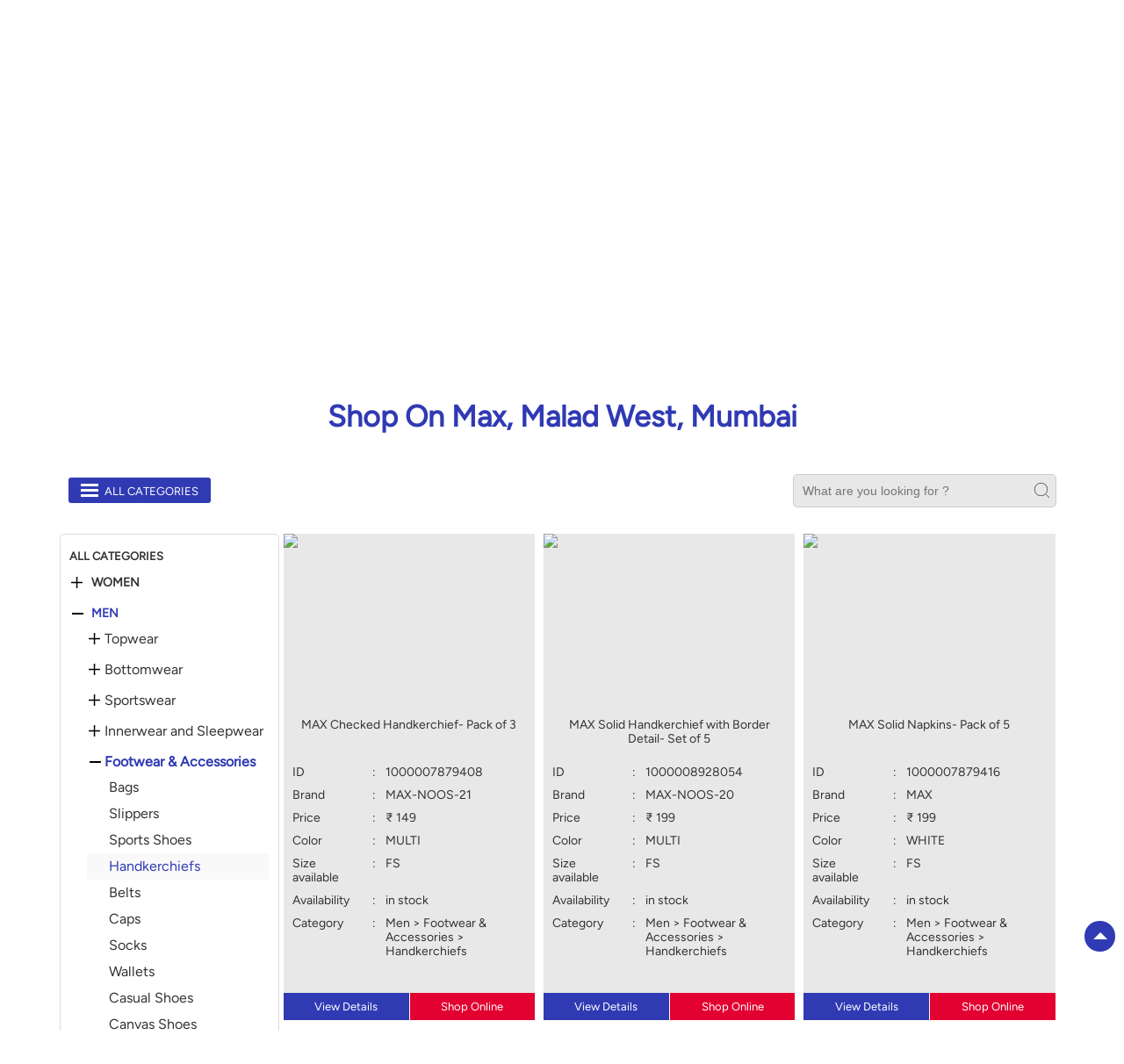

--- FILE ---
content_type: text/html; charset=UTF-8
request_url: https://stores.maxfashion.in/max-malad-west-shopping-centre-malad-west-mumbai-105535/Products/men/footwear-accessories/handkerchiefs
body_size: 11061
content:

<!DOCTYPE html><html lang="en"> <head prefix="og: http://ogp.me/ns# fb: http://ogp.me/ns/fb# article: http://ogp.me/ns/article#"> <script> window.SIdataLayer = [{ 'virtualPagePath': '/gmcproducts/max-malad-west-shopping-centre-malad-west-mumbai-105535/men/footwear-accessories/handkerchiefs?&%3D' }]; </script> <script> !function(a, b, c, d, e){a[d] = a[d] || [], a[d].push({"gtm.start":(new Date).getTime(), event:"gtm.js"}); var f = b.getElementsByTagName(c)[0], g = b.createElement(c), h = "dataLayer" != d?"&l=" + d:""; g.async = !0, g.src = "https://www.googletagmanager.com/gtm.js?id=" + e + h, f.parentNode.insertBefore(g, f)}(window, document, "script", "SIdataLayer", "GTM-W9XV33Z"); </script> <meta http-equiv="X-UA-Compatible" content="IE=edge" ><meta name="revisit-after" content="1 days" ><meta name="robots" content="index, follow" ><meta name="googlebot" content="index, follow" ><meta name="rating" content="general" ><meta name="resource-type" content="text/html" ><meta name="copyright" content="© Copyright " ><meta name="distribution" content="Global" ><meta http-equiv="Content-Type" content="text/html; charset=UTF-8" ><link rel="shortcut icon" type="image/png" href="https://cdn4.singleinterface.com/files/outlet/fav_icon/105452/Max_png.png" ><link rel="icon" type="image/png" href="https://cdn4.singleinterface.com/files/outlet/fav_icon/105452/Max_png.png" ><meta name="Author" content="https://stores.maxfashion.in/" ><meta name="Created By" content="Max" > <meta name="viewport" content="width=device-width, initial-scale=1.0, minimum-scale=1.0, user-scalable=yes"><title>Buy latest products available at Max | Malad West, Mumbai</title><meta name="description" content="Shop from Latest Collection at Max ✔ Free Shipping* ✔ Easy Return ✔ COD" ><meta name="keywords" content="Max Address, Max location, Max contact, Max phone number, Max Direction, Max Store, Max website,Shopping Centre,Clothing Stores,Mens Clothing,Casual Clothing Store,Women Clothing Store" > <meta name="geo.position" content="19.144143; 72.829896" > <meta name="geo.placename" content="Max, Malad West, Mumbai" ><meta property="og:url" content="https://stores.maxfashion.in/max-malad-west-shopping-centre-malad-west-mumbai-105535/Products" ><meta property="og:type" content="article" ><meta property="fb:app_id" content="776354105718345" ><meta property="og:title" content="Buy latest products available at Max | Malad West, Mumbai" ><meta property="twitter:title" content="Buy latest products available at Max | Malad West, Mumbai" > <meta property="og:description" content="Shop from Latest Collection at Max ✔ Free Shipping* ✔ Easy Return ✔ COD" ><meta name="twitter:description" content="Shop from Latest Collection at Max ✔ Free Shipping* ✔ Easy Return ✔ COD"><meta http-equiv="x-dns-prefetch-control" content="on"><link href="https://stores.maxfashion.in/" rel="dns-prefetch" ><link href="//cdn4.singleinterface.com" rel="dns-prefetch" ><link href="//cdn5.singleinterface.com" rel="dns-prefetch" ><link href="//cdn6.singleinterface.com" rel="dns-prefetch" ><link href="//maxcdn.bootstrapcdn.com" rel="dns-prefetch" ><link href="//www.google-analytics.com" rel="dns-prefetch" ><link href="//www.singleinterface.com" rel="dns-prefetch" ><link href="//graph.facebook.com" rel="dns-prefetch" ><link href="//fbexternal-a.akamaihd.net" rel="dns-prefetch" ><link href="//csi.gstatic.com" rel="dns-prefetch" ><link href="//fonts.googleapis.com" rel="dns-prefetch" ><link href="//maps.googleapis.com" rel="dns-prefetch" ><link href="//maps.gstatic.com" rel="dns-prefetch" ><link href="//stores.maxfashion.in" rel="dns-prefetch" > <!-- <link rel="alternate" hreflang="" href="" > --> <!-- <link rel="alternate" hreflang="" href="" > --> <link rel="alternate" hreflang="en" href="https://stores.maxfashion.in/max-malad-west-shopping-centre-malad-west-mumbai-105535/Products" > <link rel="canonical" href="https://stores.maxfashion.in/max-infiniti-mall-malad-shopping-centre-malad-west-mumbai-105535/Products/men/footwear-accessories/handkerchiefs" > <style> img{ width: auto; height: auto; }</style> <link rel="stylesheet" href="https://stores.maxfashion.in/VendorpageTheme/Enterprise/EThemeForMasterPro/css/bootstrap.min.css?v=7.32" > <link rel="stylesheet" href="https://stores.maxfashion.in/VendorpageTheme/Enterprise/EThemeForMasterPro/css/slick.min.css?v=7.32" media="print" onload="this.media='all'"> <link rel="stylesheet" href="https://stores.maxfashion.in/VendorpageTheme/Enterprise/EThemeForMax/css/common.min.css?v=7.32" > <link rel="preload" as="image" href="https://cdn4.singleinterface.com/files/enterprise/coverphoto/105452/EOSS-Dec-25-1-1-06-01-26-12-29-47.jpg"> <link rel="preload" as="image" href="https://cdn4.singleinterface.com/files/enterprise/coverphoto/105452/Kalki-Banner-1st-Sep-25-1-1-02-09-25-10-06-13.jpg"> <link rel="preload" as="image" href="https://cdn4.singleinterface.com/files/enterprise/coverphoto/105452/Sidhhanth-Banner-1st-Sep-25-1-1-02-09-25-10-08-04.jpg"> <link rel="preload" as="image" href="https://cdn4.singleinterface.com/files/enterprise/coverphoto/105452/Max-Sport-Banner-9th-July-25-09-07-25-11-05-06.jpg"> </head> <body class="gmc_products_page ethemeformax"> <input type="hidden" name="data[cache_version]" id="id_cache_version" value="1.001"> <nav class="navbar"> <div class="container"> <div class="navbar-header"> <a class="navbar-brand track_logo_event" target="_self" href="https://stores.maxfashion.in/" title="Max" data-event-click-text="logo" onclick="clickEventGa('gmc_products_page', 'brand_website', '105535')"> <img src="https://cdn4.singleinterface.com/files/outlet/logo/105452/unnamed_png.png" alt="Max, Malad West" data-track-event-name="logo" data-track-event-click="Logo click" width=85 height=23 > </a> <div class="mobile-trigger"> <span class="toggle"></span> </div> <div class="navbar-right nav-groups"> <div class="menu-toggle"> <span class="menu-close"></span> </div> <ul class="navber-links"> <li class="nav-item"> <a class=" nav-link" href="https://stores.maxfashion.in/max-infiniti-mall-malad-shopping-centre-malad-west-mumbai-105535/Home"> <span>Home</span> </a> </li> <li class="nav-item"> <a class = "nav-link " href="https://stores.maxfashion.in/max-infiniti-mall-malad-shopping-centre-malad-west-mumbai-105535/Products" onclick="clickEventGa('gmc_products_page', 'top_nav_category', '105535')"> <span>All</span> </a></li> <li class="nav-item product-sub-nav "> <a class = "nav-link " href="https://stores.maxfashion.in/max-infiniti-mall-malad-shopping-centre-malad-west-mumbai-105535/Products/women" onclick="clickEventGa('gmc_products_page', 'top_nav_category', '105535')"> <span>Women</span> </a> <span class="product-sub-nav-icon"></span> <div class="product-subnav-wrapper"> <ul class="product-subnav-list"> <li class=""><a href="https://stores.maxfashion.in/max-infiniti-mall-malad-shopping-centre-malad-west-mumbai-105535/Products/women/westernwear-bottoms" onclick="clickEventGa('gmc_products_page', 'top_nav_sub_category', '105535')">Westernwear Bottoms</a></li> <li class=""><a href="https://stores.maxfashion.in/max-infiniti-mall-malad-shopping-centre-malad-west-mumbai-105535/Products/women/westernwear-tops" onclick="clickEventGa('gmc_products_page', 'top_nav_sub_category', '105535')">Westernwear Tops</a></li> <li class=""><a href="https://stores.maxfashion.in/max-infiniti-mall-malad-shopping-centre-malad-west-mumbai-105535/Products/women/lingerie" onclick="clickEventGa('gmc_products_page', 'top_nav_sub_category', '105535')">Lingerie</a></li> <li class=""><a href="https://stores.maxfashion.in/max-infiniti-mall-malad-shopping-centre-malad-west-mumbai-105535/Products/women/sportswear" onclick="clickEventGa('gmc_products_page', 'top_nav_sub_category', '105535')">Sportswear</a></li> <li class=""><a href="https://stores.maxfashion.in/max-infiniti-mall-malad-shopping-centre-malad-west-mumbai-105535/Products/women/indian-wear" onclick="clickEventGa('gmc_products_page', 'top_nav_sub_category', '105535')">Indian Wear</a></li> <li class=""><a href="https://stores.maxfashion.in/max-infiniti-mall-malad-shopping-centre-malad-west-mumbai-105535/Products/women/footwear-accessories" onclick="clickEventGa('gmc_products_page', 'top_nav_sub_category', '105535')">Footwear & Accessories</a></li> <li class=""><a href="https://stores.maxfashion.in/max-infiniti-mall-malad-shopping-centre-malad-west-mumbai-105535/Products/women/sleepwear" onclick="clickEventGa('gmc_products_page', 'top_nav_sub_category', '105535')">Sleepwear</a></li> <li class=""><a href="https://stores.maxfashion.in/max-infiniti-mall-malad-shopping-centre-malad-west-mumbai-105535/Products/women/dresses-and-jumpsuits" onclick="clickEventGa('gmc_products_page', 'top_nav_sub_category', '105535')">Dresses and Jumpsuits</a></li> <li class=""><a href="https://stores.maxfashion.in/max-infiniti-mall-malad-shopping-centre-malad-west-mumbai-105535/Products/women/winter-wear" onclick="clickEventGa('gmc_products_page', 'top_nav_sub_category', '105535')">Winter wear</a></li> </ul> </div> </li> <li class="nav-item product-sub-nav active-nav"> <a class = "nav-link active" href="https://stores.maxfashion.in/max-infiniti-mall-malad-shopping-centre-malad-west-mumbai-105535/Products/men" onclick="clickEventGa('gmc_products_page', 'top_nav_category', '105535')"> <span>Men</span> </a> <span class="product-sub-nav-icon"></span> <div class="product-subnav-wrapper"> <ul class="product-subnav-list"> <li class=""><a href="https://stores.maxfashion.in/max-infiniti-mall-malad-shopping-centre-malad-west-mumbai-105535/Products/men/topwear" onclick="clickEventGa('gmc_products_page', 'top_nav_sub_category', '105535')">Topwear</a></li> <li class=""><a href="https://stores.maxfashion.in/max-infiniti-mall-malad-shopping-centre-malad-west-mumbai-105535/Products/men/bottomwear" onclick="clickEventGa('gmc_products_page', 'top_nav_sub_category', '105535')">Bottomwear</a></li> <li class=""><a href="https://stores.maxfashion.in/max-infiniti-mall-malad-shopping-centre-malad-west-mumbai-105535/Products/men/sportswear" onclick="clickEventGa('gmc_products_page', 'top_nav_sub_category', '105535')">Sportswear</a></li> <li class=""><a href="https://stores.maxfashion.in/max-infiniti-mall-malad-shopping-centre-malad-west-mumbai-105535/Products/men/innerwear-and-sleepwear" onclick="clickEventGa('gmc_products_page', 'top_nav_sub_category', '105535')">Innerwear and Sleepwear</a></li> <li class="active"><a href="https://stores.maxfashion.in/max-infiniti-mall-malad-shopping-centre-malad-west-mumbai-105535/Products/men/footwear-accessories" onclick="clickEventGa('gmc_products_page', 'top_nav_sub_category', '105535')">Footwear & Accessories</a></li> <li class=""><a href="https://stores.maxfashion.in/max-infiniti-mall-malad-shopping-centre-malad-west-mumbai-105535/Products/men/winter-wear" onclick="clickEventGa('gmc_products_page', 'top_nav_sub_category', '105535')">Winter wear</a></li> </ul> </div> </li> <li class="nav-item product-sub-nav "> <a class = "nav-link " href="https://stores.maxfashion.in/max-infiniti-mall-malad-shopping-centre-malad-west-mumbai-105535/Products/boys" onclick="clickEventGa('gmc_products_page', 'top_nav_category', '105535')"> <span>Boys</span> </a> <span class="product-sub-nav-icon"></span> <div class="product-subnav-wrapper"> <ul class="product-subnav-list"> <li class=""><a href="https://stores.maxfashion.in/max-infiniti-mall-malad-shopping-centre-malad-west-mumbai-105535/Products/boys/tops" onclick="clickEventGa('gmc_products_page', 'top_nav_sub_category', '105535')">Tops</a></li> <li class=""><a href="https://stores.maxfashion.in/max-infiniti-mall-malad-shopping-centre-malad-west-mumbai-105535/Products/boys/bottoms" onclick="clickEventGa('gmc_products_page', 'top_nav_sub_category', '105535')">Bottoms</a></li> <li class=""><a href="https://stores.maxfashion.in/max-infiniti-mall-malad-shopping-centre-malad-west-mumbai-105535/Products/boys/footwear-accessories" onclick="clickEventGa('gmc_products_page', 'top_nav_sub_category', '105535')">Footwear & Accessories</a></li> <li class=""><a href="https://stores.maxfashion.in/max-infiniti-mall-malad-shopping-centre-malad-west-mumbai-105535/Products/boys/winter-wear" onclick="clickEventGa('gmc_products_page', 'top_nav_sub_category', '105535')">Winter wear</a></li> <li class=""><a href="https://stores.maxfashion.in/max-infiniti-mall-malad-shopping-centre-malad-west-mumbai-105535/Products/boys/baby-suits" onclick="clickEventGa('gmc_products_page', 'top_nav_sub_category', '105535')">Baby Suits</a></li> <li class=""><a href="https://stores.maxfashion.in/max-infiniti-mall-malad-shopping-centre-malad-west-mumbai-105535/Products/boys/innerwear-and-sleepwear" onclick="clickEventGa('gmc_products_page', 'top_nav_sub_category', '105535')">Innerwear and Sleepwear</a></li> </ul> </div> </li> <li class="nav-item product-sub-nav "> <a class = "nav-link " href="https://stores.maxfashion.in/max-infiniti-mall-malad-shopping-centre-malad-west-mumbai-105535/Products/girls" onclick="clickEventGa('gmc_products_page', 'top_nav_category', '105535')"> <span>Girls</span> </a> <span class="product-sub-nav-icon"></span> <div class="product-subnav-wrapper"> <ul class="product-subnav-list"> <li class=""><a href="https://stores.maxfashion.in/max-infiniti-mall-malad-shopping-centre-malad-west-mumbai-105535/Products/girls/bottom" onclick="clickEventGa('gmc_products_page', 'top_nav_sub_category', '105535')">Bottom</a></li> <li class=""><a href="https://stores.maxfashion.in/max-infiniti-mall-malad-shopping-centre-malad-west-mumbai-105535/Products/girls/tops" onclick="clickEventGa('gmc_products_page', 'top_nav_sub_category', '105535')">Tops</a></li> <li class=""><a href="https://stores.maxfashion.in/max-infiniti-mall-malad-shopping-centre-malad-west-mumbai-105535/Products/girls/bottoms" onclick="clickEventGa('gmc_products_page', 'top_nav_sub_category', '105535')">Bottoms</a></li> <li class=""><a href="https://stores.maxfashion.in/max-infiniti-mall-malad-shopping-centre-malad-west-mumbai-105535/Products/girls/footwear-accessories" onclick="clickEventGa('gmc_products_page', 'top_nav_sub_category', '105535')">Footwear & Accessories</a></li> <li class=""><a href="https://stores.maxfashion.in/max-infiniti-mall-malad-shopping-centre-malad-west-mumbai-105535/Products/girls/innerwear-and-sleepwear" onclick="clickEventGa('gmc_products_page', 'top_nav_sub_category', '105535')">Innerwear and Sleepwear</a></li> <li class=""><a href="https://stores.maxfashion.in/max-infiniti-mall-malad-shopping-centre-malad-west-mumbai-105535/Products/girls/winter-wear" onclick="clickEventGa('gmc_products_page', 'top_nav_sub_category', '105535')">Winter wear</a></li> <li class=""><a href="https://stores.maxfashion.in/max-infiniti-mall-malad-shopping-centre-malad-west-mumbai-105535/Products/girls/baby-suits" onclick="clickEventGa('gmc_products_page', 'top_nav_sub_category', '105535')">Baby Suits</a></li> </ul> </div> </li> </ul> <ul class="nav-right social-and-store"> <li class="nav-item social-links"> <div class="social-icons"> <a class="sprite-icon social-icon facebook" rel="nofollow noopener noreferrer" href="https://www.facebook.com/1803858709663350" title="Follow Max on Facebook" target="_blank" onclick="clickEventGa('gmc_products_page', 'facebook_page_national_url', '105535')" data-track-event-click="Footer social link facebook"></a> <a class="sprite-icon social-icon google" rel="nofollow noopener noreferrer" href="https://maps.google.com/maps?cid=13746969335849009099" title="Visit us on Google" target="_blank" onclick="clickEventGa('gmc_products_page', 'google_plus_page_national_url', '105535')" data-track-event-click="Footer social link google"></a> <a class="sprite-icon social-icon twitter" rel="nofollow noopener noreferrer" href="https://twitter.com/maxfashionindia" title="Follow Max on Twitter" target="_blank" onclick="clickEventGa('gmc_products_page', 'twitter_handle', '105535')" data-track-event-click="Footer social link twitter"></a> <a class="sprite-icon social-icon instagram" rel="nofollow noopener noreferrer" href="https://www.instagram.com/maxfashionindia/" title="Follow Max on Instagram" target="_blank" onclick="clickEventGa('gmc_products_page', 'instagram', '105535')" data-track-event-click="Footer social link Instagram"></a> <a class="sprite-icon social-icon youtube" rel="nofollow noopener noreferrer" href="https://www.youtube.com/channel/UCr4OPFb3Zxa5y5XsYmdj4Ug" title="Follow Max on Youtube" target="_blank" onclick="clickEventGa('gmc_products_page', 'youtube_channel_url', '105535')" data-track-event-click="Footer social link Youtube"></a> <a class="sprite-icon social-icon websiteurl" rel="nofollow noopener noreferrer" href="https://www.maxfashion.in/?utm_source=store_locator&utm_medium=brand_website" title="Brand Website" target="_blank" onclick="clickEventGa('gmc_products_page', 'brand_website', '105535')" data-track-event-click="Footer menu brand website"></a> </div> </li> <li class="nav-item store-link"> <a class = "nav-link" href="https://stores.maxfashion.in/?lat=19.144143&long=72.829896" title="Nearby Stores" onclick="clickEventGa('gmc_products_page', 'storelocator', '105535')"> <span class="sprite-icon social-icon nearby"></span> <span>Nearby Stores</span></a> </li> </ul> </div> </div> </div></nav> <main> <input type="hidden" id="prv" value="https://stores.maxfashion.in/VendorpageTheme/Enterprise/EThemeForMax/images/prevew.png" ><input type="hidden" id="nx" value="https://stores.maxfashion.in/VendorpageTheme/Enterprise/EThemeForMax/images/next.png" > <div style="display: none;"> <span>19.144143</span> <span>72.829896</span> </div> <div class="breadcrumb-wrapper header-breadcrumb"> <div class="container"> <div class="row"> <div class="col-md-12"> <ol id="breadcrumb" class="list-unstyled breadcrumb"> <li class="breadcrumb-item"> <a class="ga-id breadcrumb_text_class" href="https://stores.maxfashion.in/?lat=19.144143&long=72.829896" title="Fashion Store near me" data-page-name="gmc_products_page" data-ga-type="storelocator" data-outlet-id="105535" onclick="clickEventGa('gmc_products_page', 'bd_storelocator', '105535')"> <span>Fashion Store near me</span> </a> </li> <li class="breadcrumb-item"> <a data-page-name="gmc_products_page" title="Fashion Store in Maharashtra" data-ga-type="state" data-outlet-id="105535" class="state-link ga-id breadcrumb_text_class" onclick="clickEventGa('gmc_products_page', 'bd_state', '105535')" href="https://stores.maxfashion.in/location/maharashtra"> <span>Fashion Store in Maharashtra</span> </a> </li> <li class="breadcrumb-item"> <a data-page-name="gmc_products_page" title="Fashion Store in Mumbai" data-ga-type="city" data-outlet-id="105535" class="state-link ga-id breadcrumb_text_class" onclick="clickEventGa('gmc_products_page', 'bd_city', '105535')" href="https://stores.maxfashion.in/location/maharashtra/mumbai"> <span>Fashion Store in Mumbai</span> </a> </li> <li class="breadcrumb-item active" aria-current="page"> <a data-page-name="gmc_products_page" title="Fashion Store in Malad West" data-ga-type="location" data-outlet-id="105535" class="state-link ga-id breadcrumb_text_class" onclick="clickEventGa('gmc_products_page', 'bd_location', '105535')" href="https://stores.maxfashion.in/Maharashtra-Mumbai-Malad%20West"> <span>Fashion Store in Malad West</span> </a> </li> <li class="breadcrumb-item" aria-current="page"> <a href="https://stores.maxfashion.in/max-infiniti-mall-malad-shopping-centre-malad-west-mumbai-105535/Products" title="All Products" onclick="clickEventGa('gmc_products_page', 'bd_all_products', '105535')">All Products</a> </li> <li class="breadcrumb-item active" aria-current="page"> <span>Men</span> </li> </ol> </div> </div> </div></div><div class="intro"> <div class="container"> <div class="row gutters-half"> <div class="col-md-12 col-lg-4 col-block"> <div class="card"> <h1 class="card-header heading" title="Max - Malad West, Mumbai"> Max </h1> <div class="card-body"> <ul class="list-unstyled info-group"> <li class="info-card"> <span class="info-icon"> <span class="sprite-icon intro-icon icn-business"></span> </span> <div class="info-text"> <span> Infiniti Mall - Malad</span> </div> </li> <li class="info-card info-address"> <span class="info-icon"> <span class="sprite-icon intro-icon icn-address"></span> </span> <div class="info-text"> <span>Unit No SF201A, 1st Floor, Infiniti Mall, Link Road</span><br><span><span>Malad West</span></span><br><span class='merge-in-next'><span>Mumbai</span><span> - </span><span>400064</span></span> </div> </li> <li class="info-card call-us"> <span class="info-icon"> <span class="sprite-icon intro-icon icn-phone"></span> </span> <div class="info-text"> <a href="tel:+912249724170" onclick="clickEventGa('gmc_products_page', 'click_to_call', '105535')"> +912249724170 </a> </div> </li> <li class="info-card info-card-timing"> <span class="info-icon"> <span class="sprite-icon intro-icon icn-time"></span> </span> <ul class="info-text list-unstyled"> <li class="store-clock clock-top-mng"> <span>Open until 10:00 PM</span> <button class="open-now">OPEN NOW</button> </li> </ul> </li> </ul> </div> </div> <div class="call-direction"> <a href="tel:+912249724170" class="action-icon" onclick="clickEventGa('gmc_products_page', 'click_to_call', '105535')"> <span class="sprite-icon cta-phone"></span> <span>Call</span> </a> <a href="https://maps.google.com/maps?cid=13746969335849009099" target="_blank" class="action-icon direction" onclick="clickEventGa('gmc_products_page', 'directions', '105535')"> <span class="sprite-icon cta-direction"></span> <span>Directions</span> </a> </div> </div> <div class="col-md-12 col-lg-8 col-block"> <div class="offer-area mt-3 mt-md-0"> <div class="inner-banner"> <div class="cover-banner-section gmc-banner-desktop "> <ul class="slider_enterprise_banner_top"> <li> <img src="https://cdn4.singleinterface.com/files/enterprise/coverphoto/105452/EOSS-Dec-25-1-1-06-01-26-12-29-47.jpg" alt="EOSS" title="EOSS" width=1134 height=419> </li> <li> <img src="https://cdn4.singleinterface.com/files/enterprise/coverphoto/105452/Kalki-Banner-1st-Sep-25-1-1-02-09-25-10-06-13.jpg" alt="Kalki Max" title="Kalki Max" width=1134 height=419> </li> <li> <img src="https://cdn4.singleinterface.com/files/enterprise/coverphoto/105452/Sidhhanth-Banner-1st-Sep-25-1-1-02-09-25-10-08-04.jpg" alt="Sidhhanth Max" title="Sidhhanth Max" width=1134 height=419> </li> <li> <img src="https://cdn4.singleinterface.com/files/enterprise/coverphoto/105452/Max-Sport-Banner-9th-July-25-09-07-25-11-05-06.jpg" alt="Max Sport" title="Max Sport" width=1134 height=419> </li> </ul></div> <!-- responsive banner --> <div class="cover-banner-section gmc-banner-responsive"> <ul class="slider_enterprise_banner_top" id="banner_carousel_bs_res"> <li> <img src="https://cdn4.singleinterface.com/files/enterprise/coverphoto/105452/EOSS-Dec-25-1-1-06-01-26-12-29-47.jpg" alt="EOSS" title="EOSS" width=1134 height=419> </li> <li> <img src="https://cdn4.singleinterface.com/files/enterprise/coverphoto/105452/Kalki-Banner-1st-Sep-25-1-1-02-09-25-10-06-13.jpg" alt="Kalki Max" title="Kalki Max" width=1134 height=419> </li> <li> <img src="https://cdn4.singleinterface.com/files/enterprise/coverphoto/105452/Sidhhanth-Banner-1st-Sep-25-1-1-02-09-25-10-08-04.jpg" alt="Sidhhanth Max" title="Sidhhanth Max" width=1134 height=419> </li> <li> <img src="https://cdn4.singleinterface.com/files/enterprise/coverphoto/105452/Max-Sport-Banner-9th-July-25-09-07-25-11-05-06.jpg" alt="Max Sport" title="Max Sport" width=1134 height=419> </li> </ul> </div> </div> </div> </div> </div> </div></div> <div id="scrollTill"></div> <section class="brand_cloth"> <div class="container"> <div class="row"> <div class="col-sm-12"> <h3 class="section-heading"> <span class="line-behind"> Shop on Max, Malad West, Mumbai </span> </h3> <div class="search_brands1 "> <div class="view-all-categories by_default_open"> <div class="lines"><span></span></div> <div class="pro-text">All Categories</div> </div> <div class="brand_search_box"> <form id="search_gmc" method="get"> <input type="text" id="searchProducts" name="searchProducts" autocomplete="off" onkeypress="return trimSpaces(this.value)" placeholder="What are you looking for ?" value="" class="" required> <input type="submit" id="search_gmc_allproduct" value=""> </form> </div> </div> <div class="product_list_breadcrumb"> <ul> <li><a href="javascript:void(0);">Men</a></li> <li><span class="">Footwear & Accessories</span></li> <li><span class="active">Handkerchiefs</span></li> </ul> </div> <div class="products-with-filter-box"> <div class="product-filter by_default_open"> <div class="selected-pro-list"> <div class="heading-n-close-cate"> <h3>All Categories</h3><span class="closefilter"> ✕</span> </div> <div class="product-cate-list"> <div class="product-list "> <div class="dropdown_wrapper"> <span class="dropdown_list "></span><a class="" href="https://stores.maxfashion.in/max-infiniti-mall-malad-shopping-centre-malad-west-mumbai-105535/Products/women" onclick="clickEventGa('gmc_products_page', 'left_nav_category', '105535')">Women</a> </div> <div class="sublist-sec "> <ul> <li class="sublist-list"> <div class="dropdown_wrapper_sub "> <span class="dropdown_list_sub "></span> <a href="https://stores.maxfashion.in/max-infiniti-mall-malad-shopping-centre-malad-west-mumbai-105535/Products/women/westernwear-bottoms" onclick="clickEventGa('gmc_products_page', 'left_nav_sub_category', '105535')">Westernwear Bottoms</a> </div> <ul class="hassublist test "> <li class=""><a href="https://stores.maxfashion.in/max-infiniti-mall-malad-shopping-centre-malad-west-mumbai-105535/Products/women/westernwear-bottoms/jeans-jeggings" onclick="clickEventGa('gmc_products_page', 'left_nav_sub_category', '105535')">Jeans & Jeggings</a></li> <li class=""><a href="https://stores.maxfashion.in/max-infiniti-mall-malad-shopping-centre-malad-west-mumbai-105535/Products/women/westernwear-bottoms/bottoms-leggings" onclick="clickEventGa('gmc_products_page', 'left_nav_sub_category', '105535')">Bottoms & Leggings</a></li> <li class=""><a href="https://stores.maxfashion.in/max-infiniti-mall-malad-shopping-centre-malad-west-mumbai-105535/Products/women/westernwear-bottoms/trouser-pants" onclick="clickEventGa('gmc_products_page', 'left_nav_sub_category', '105535')">Trouser Pants</a></li> <li class=""><a href="https://stores.maxfashion.in/max-infiniti-mall-malad-shopping-centre-malad-west-mumbai-105535/Products/women/westernwear-bottoms/skirts" onclick="clickEventGa('gmc_products_page', 'left_nav_sub_category', '105535')">Skirts</a></li> <li class=""><a href="https://stores.maxfashion.in/max-infiniti-mall-malad-shopping-centre-malad-west-mumbai-105535/Products/women/westernwear-bottoms/leggings" onclick="clickEventGa('gmc_products_page', 'left_nav_sub_category', '105535')">Leggings</a></li> <li class=""><a href="https://stores.maxfashion.in/max-infiniti-mall-malad-shopping-centre-malad-west-mumbai-105535/Products/women/westernwear-bottoms/shorts" onclick="clickEventGa('gmc_products_page', 'left_nav_sub_category', '105535')">Shorts</a></li> </ul> </li> <li class="sublist-list"> <div class="dropdown_wrapper_sub "> <span class="dropdown_list_sub "></span> <a href="https://stores.maxfashion.in/max-infiniti-mall-malad-shopping-centre-malad-west-mumbai-105535/Products/women/westernwear-tops" onclick="clickEventGa('gmc_products_page', 'left_nav_sub_category', '105535')">Westernwear Tops</a> </div> <ul class="hassublist test "> <li class=""><a href="https://stores.maxfashion.in/max-infiniti-mall-malad-shopping-centre-malad-west-mumbai-105535/Products/women/westernwear-tops/tees" onclick="clickEventGa('gmc_products_page', 'left_nav_sub_category', '105535')">Tees</a></li> <li class=""><a href="https://stores.maxfashion.in/max-infiniti-mall-malad-shopping-centre-malad-west-mumbai-105535/Products/women/westernwear-tops/blouse" onclick="clickEventGa('gmc_products_page', 'left_nav_sub_category', '105535')">Blouse</a></li> <li class=""><a href="https://stores.maxfashion.in/max-infiniti-mall-malad-shopping-centre-malad-west-mumbai-105535/Products/women/westernwear-tops/shrug" onclick="clickEventGa('gmc_products_page', 'left_nav_sub_category', '105535')">Shrug</a></li> </ul> </li> <li class="sublist-list"> <div class="dropdown_wrapper_sub "> <span class="dropdown_list_sub "></span> <a href="https://stores.maxfashion.in/max-infiniti-mall-malad-shopping-centre-malad-west-mumbai-105535/Products/women/lingerie" onclick="clickEventGa('gmc_products_page', 'left_nav_sub_category', '105535')">Lingerie</a> </div> <ul class="hassublist test "> <li class=""><a href="https://stores.maxfashion.in/max-infiniti-mall-malad-shopping-centre-malad-west-mumbai-105535/Products/women/lingerie/panties" onclick="clickEventGa('gmc_products_page', 'left_nav_sub_category', '105535')">Panties</a></li> <li class=""><a href="https://stores.maxfashion.in/max-infiniti-mall-malad-shopping-centre-malad-west-mumbai-105535/Products/women/lingerie/bra" onclick="clickEventGa('gmc_products_page', 'left_nav_sub_category', '105535')">Bra</a></li> </ul> </li> <li class="sublist-list"> <div class="dropdown_wrapper_sub "> <span class="dropdown_list_sub "></span> <a href="https://stores.maxfashion.in/max-infiniti-mall-malad-shopping-centre-malad-west-mumbai-105535/Products/women/sportswear" onclick="clickEventGa('gmc_products_page', 'left_nav_sub_category', '105535')">Sportswear</a> </div> <ul class="hassublist test "> <li class=""><a href="https://stores.maxfashion.in/max-infiniti-mall-malad-shopping-centre-malad-west-mumbai-105535/Products/women/sportswear/jacket" onclick="clickEventGa('gmc_products_page', 'left_nav_sub_category', '105535')">Jacket</a></li> <li class=""><a href="https://stores.maxfashion.in/max-infiniti-mall-malad-shopping-centre-malad-west-mumbai-105535/Products/women/sportswear/tees" onclick="clickEventGa('gmc_products_page', 'left_nav_sub_category', '105535')">Tees</a></li> <li class=""><a href="https://stores.maxfashion.in/max-infiniti-mall-malad-shopping-centre-malad-west-mumbai-105535/Products/women/sportswear/bottoms" onclick="clickEventGa('gmc_products_page', 'left_nav_sub_category', '105535')">Bottoms</a></li> </ul> </li> <li class="sublist-list"> <div class="dropdown_wrapper_sub "> <span class="dropdown_list_sub "></span> <a href="https://stores.maxfashion.in/max-infiniti-mall-malad-shopping-centre-malad-west-mumbai-105535/Products/women/indian-wear" onclick="clickEventGa('gmc_products_page', 'left_nav_sub_category', '105535')">Indian Wear</a> </div> <ul class="hassublist test "> <li class=""><a href="https://stores.maxfashion.in/max-infiniti-mall-malad-shopping-centre-malad-west-mumbai-105535/Products/women/indian-wear/salwar-patialas" onclick="clickEventGa('gmc_products_page', 'left_nav_sub_category', '105535')">Salwar & Patialas</a></li> <li class=""><a href="https://stores.maxfashion.in/max-infiniti-mall-malad-shopping-centre-malad-west-mumbai-105535/Products/women/indian-wear/kurta-kurti" onclick="clickEventGa('gmc_products_page', 'left_nav_sub_category', '105535')">Kurta & Kurti</a></li> <li class=""><a href="https://stores.maxfashion.in/max-infiniti-mall-malad-shopping-centre-malad-west-mumbai-105535/Products/women/indian-wear/suit-sets" onclick="clickEventGa('gmc_products_page', 'left_nav_sub_category', '105535')">Suit Sets</a></li> <li class=""><a href="https://stores.maxfashion.in/max-infiniti-mall-malad-shopping-centre-malad-west-mumbai-105535/Products/women/indian-wear/fusion-dresses" onclick="clickEventGa('gmc_products_page', 'left_nav_sub_category', '105535')">Fusion Dresses</a></li> <li class=""><a href="https://stores.maxfashion.in/max-infiniti-mall-malad-shopping-centre-malad-west-mumbai-105535/Products/women/indian-wear/skirts" onclick="clickEventGa('gmc_products_page', 'left_nav_sub_category', '105535')">Skirts</a></li> <li class=""><a href="https://stores.maxfashion.in/max-infiniti-mall-malad-shopping-centre-malad-west-mumbai-105535/Products/women/indian-wear/leggings-churidars" onclick="clickEventGa('gmc_products_page', 'left_nav_sub_category', '105535')">Leggings & Churidars</a></li> <li class=""><a href="https://stores.maxfashion.in/max-infiniti-mall-malad-shopping-centre-malad-west-mumbai-105535/Products/women/indian-wear/dupattas-stoles" onclick="clickEventGa('gmc_products_page', 'left_nav_sub_category', '105535')">Dupattas & Stoles</a></li> <li class=""><a href="https://stores.maxfashion.in/max-infiniti-mall-malad-shopping-centre-malad-west-mumbai-105535/Products/women/indian-wear/tops" onclick="clickEventGa('gmc_products_page', 'left_nav_sub_category', '105535')">Tops</a></li> </ul> </li> <li class="sublist-list"> <div class="dropdown_wrapper_sub "> <span class="dropdown_list_sub collapse"></span> <a href="https://stores.maxfashion.in/max-infiniti-mall-malad-shopping-centre-malad-west-mumbai-105535/Products/women/footwear-accessories" onclick="clickEventGa('gmc_products_page', 'left_nav_sub_category', '105535')">Footwear & Accessories</a> </div> <ul class="hassublist test active"> <li class=""><a href="https://stores.maxfashion.in/max-infiniti-mall-malad-shopping-centre-malad-west-mumbai-105535/Products/women/footwear-accessories/bags" onclick="clickEventGa('gmc_products_page', 'left_nav_sub_category', '105535')">Bags</a></li> <li class=""><a href="https://stores.maxfashion.in/max-infiniti-mall-malad-shopping-centre-malad-west-mumbai-105535/Products/women/footwear-accessories/scarves" onclick="clickEventGa('gmc_products_page', 'left_nav_sub_category', '105535')">Scarves</a></li> <li class=""><a href="https://stores.maxfashion.in/max-infiniti-mall-malad-shopping-centre-malad-west-mumbai-105535/Products/women/footwear-accessories/wallets" onclick="clickEventGa('gmc_products_page', 'left_nav_sub_category', '105535')">Wallets</a></li> <li class=""><a href="https://stores.maxfashion.in/max-infiniti-mall-malad-shopping-centre-malad-west-mumbai-105535/Products/women/footwear-accessories/belts" onclick="clickEventGa('gmc_products_page', 'left_nav_sub_category', '105535')">Belts</a></li> <li class=""><a href="https://stores.maxfashion.in/max-infiniti-mall-malad-shopping-centre-malad-west-mumbai-105535/Products/women/footwear-accessories/casual-shoes" onclick="clickEventGa('gmc_products_page', 'left_nav_sub_category', '105535')">Casual Shoes</a></li> <li class="active"><a href="https://stores.maxfashion.in/max-infiniti-mall-malad-shopping-centre-malad-west-mumbai-105535/Products/women/footwear-accessories/handkerchiefs" onclick="clickEventGa('gmc_products_page', 'left_nav_sub_category', '105535')">Handkerchiefs</a></li> <li class=""><a href="https://stores.maxfashion.in/max-infiniti-mall-malad-shopping-centre-malad-west-mumbai-105535/Products/women/footwear-accessories/slippers" onclick="clickEventGa('gmc_products_page', 'left_nav_sub_category', '105535')">Slippers</a></li> <li class=""><a href="https://stores.maxfashion.in/max-infiniti-mall-malad-shopping-centre-malad-west-mumbai-105535/Products/women/footwear-accessories/sports-shoes" onclick="clickEventGa('gmc_products_page', 'left_nav_sub_category', '105535')">Sports Shoes</a></li> <li class=""><a href="https://stores.maxfashion.in/max-infiniti-mall-malad-shopping-centre-malad-west-mumbai-105535/Products/women/footwear-accessories/sandals" onclick="clickEventGa('gmc_products_page', 'left_nav_sub_category', '105535')">Sandals</a></li> <li class=""><a href="https://stores.maxfashion.in/max-infiniti-mall-malad-shopping-centre-malad-west-mumbai-105535/Products/women/footwear-accessories/socks" onclick="clickEventGa('gmc_products_page', 'left_nav_sub_category', '105535')">Socks</a></li> <li class=""><a href="https://stores.maxfashion.in/max-infiniti-mall-malad-shopping-centre-malad-west-mumbai-105535/Products/women/footwear-accessories/canvas-shoes" onclick="clickEventGa('gmc_products_page', 'left_nav_sub_category', '105535')">Canvas Shoes</a></li> <li class=""><a href="https://stores.maxfashion.in/max-infiniti-mall-malad-shopping-centre-malad-west-mumbai-105535/Products/women/footwear-accessories/ballerina" onclick="clickEventGa('gmc_products_page', 'left_nav_sub_category', '105535')">Ballerina</a></li> <li class=""><a href="https://stores.maxfashion.in/max-infiniti-mall-malad-shopping-centre-malad-west-mumbai-105535/Products/women/footwear-accessories/jewellery" onclick="clickEventGa('gmc_products_page', 'left_nav_sub_category', '105535')">Jewellery</a></li> </ul> </li> <li class="sublist-list"> <div class="dropdown_wrapper_sub "> <span class="dropdown_list_sub "></span> <a href="https://stores.maxfashion.in/max-infiniti-mall-malad-shopping-centre-malad-west-mumbai-105535/Products/women/sleepwear" onclick="clickEventGa('gmc_products_page', 'left_nav_sub_category', '105535')">Sleepwear</a> </div> <ul class="hassublist test "> <li class=""><a href="https://stores.maxfashion.in/max-infiniti-mall-malad-shopping-centre-malad-west-mumbai-105535/Products/women/sleepwear/tees-bottom" onclick="clickEventGa('gmc_products_page', 'left_nav_sub_category', '105535')">Tees & Bottom</a></li> <li class=""><a href="https://stores.maxfashion.in/max-infiniti-mall-malad-shopping-centre-malad-west-mumbai-105535/Products/women/sleepwear/sets" onclick="clickEventGa('gmc_products_page', 'left_nav_sub_category', '105535')">Sets</a></li> <li class=""><a href="https://stores.maxfashion.in/max-infiniti-mall-malad-shopping-centre-malad-west-mumbai-105535/Products/women/sleepwear/gowns" onclick="clickEventGa('gmc_products_page', 'left_nav_sub_category', '105535')">Gowns</a></li> </ul> </li> <li class="sublist-list"> <div class="dropdown_wrapper_sub "> <span class="dropdown_list_sub "></span> <a href="https://stores.maxfashion.in/max-infiniti-mall-malad-shopping-centre-malad-west-mumbai-105535/Products/women/dresses-and-jumpsuits" onclick="clickEventGa('gmc_products_page', 'left_nav_sub_category', '105535')">Dresses and Jumpsuits</a> </div> <ul class="hassublist test "> <li class=""><a href="https://stores.maxfashion.in/max-infiniti-mall-malad-shopping-centre-malad-west-mumbai-105535/Products/women/dresses-and-jumpsuits/dresses-jumpsuits" onclick="clickEventGa('gmc_products_page', 'left_nav_sub_category', '105535')">Dresses & Jumpsuits</a></li> </ul> </li> <li class="sublist-list"> <div class="dropdown_wrapper_sub "> <span class="dropdown_list_sub "></span> <a href="https://stores.maxfashion.in/max-infiniti-mall-malad-shopping-centre-malad-west-mumbai-105535/Products/women/winter-wear" onclick="clickEventGa('gmc_products_page', 'left_nav_sub_category', '105535')">Winter wear</a> </div> <ul class="hassublist test "> <li class=""><a href="https://stores.maxfashion.in/max-infiniti-mall-malad-shopping-centre-malad-west-mumbai-105535/Products/women/winter-wear/jacket" onclick="clickEventGa('gmc_products_page', 'left_nav_sub_category', '105535')">Jacket</a></li> <li class=""><a href="https://stores.maxfashion.in/max-infiniti-mall-malad-shopping-centre-malad-west-mumbai-105535/Products/women/winter-wear/sweat-shirts" onclick="clickEventGa('gmc_products_page', 'left_nav_sub_category', '105535')">Sweat shirts</a></li> </ul> </li> </ul> </div> </div> </div> <div class="product-cate-list"> <div class="product-list active"> <div class="dropdown_wrapper"> <span class="dropdown_list collapse"></span><a class="active" href="https://stores.maxfashion.in/max-infiniti-mall-malad-shopping-centre-malad-west-mumbai-105535/Products/men" onclick="clickEventGa('gmc_products_page', 'left_nav_category', '105535')">Men</a> </div> <div class="sublist-sec active"> <ul> <li class="sublist-list"> <div class="dropdown_wrapper_sub "> <span class="dropdown_list_sub "></span> <a href="https://stores.maxfashion.in/max-infiniti-mall-malad-shopping-centre-malad-west-mumbai-105535/Products/men/topwear" onclick="clickEventGa('gmc_products_page', 'left_nav_sub_category', '105535')">Topwear</a> </div> <ul class="hassublist test "> <li class=""><a href="https://stores.maxfashion.in/max-infiniti-mall-malad-shopping-centre-malad-west-mumbai-105535/Products/men/topwear/casual-shirts" onclick="clickEventGa('gmc_products_page', 'left_nav_sub_category', '105535')">Casual Shirts</a></li> <li class=""><a href="https://stores.maxfashion.in/max-infiniti-mall-malad-shopping-centre-malad-west-mumbai-105535/Products/men/topwear/tees" onclick="clickEventGa('gmc_products_page', 'left_nav_sub_category', '105535')">Tees</a></li> <li class=""><a href="https://stores.maxfashion.in/max-infiniti-mall-malad-shopping-centre-malad-west-mumbai-105535/Products/men/topwear/formal-shirts" onclick="clickEventGa('gmc_products_page', 'left_nav_sub_category', '105535')">Formal Shirts</a></li> <li class=""><a href="https://stores.maxfashion.in/max-infiniti-mall-malad-shopping-centre-malad-west-mumbai-105535/Products/men/topwear/kurta-kurti" onclick="clickEventGa('gmc_products_page', 'left_nav_sub_category', '105535')">Kurta & Kurti</a></li> <li class=""><a href="https://stores.maxfashion.in/max-infiniti-mall-malad-shopping-centre-malad-west-mumbai-105535/Products/men/topwear/polos" onclick="clickEventGa('gmc_products_page', 'left_nav_sub_category', '105535')">Polos</a></li> </ul> </li> <li class="sublist-list"> <div class="dropdown_wrapper_sub "> <span class="dropdown_list_sub "></span> <a href="https://stores.maxfashion.in/max-infiniti-mall-malad-shopping-centre-malad-west-mumbai-105535/Products/men/bottomwear" onclick="clickEventGa('gmc_products_page', 'left_nav_sub_category', '105535')">Bottomwear</a> </div> <ul class="hassublist test "> <li class=""><a href="https://stores.maxfashion.in/max-infiniti-mall-malad-shopping-centre-malad-west-mumbai-105535/Products/men/bottomwear/jeans" onclick="clickEventGa('gmc_products_page', 'left_nav_sub_category', '105535')">Jeans</a></li> <li class=""><a href="https://stores.maxfashion.in/max-infiniti-mall-malad-shopping-centre-malad-west-mumbai-105535/Products/men/bottomwear/shorts" onclick="clickEventGa('gmc_products_page', 'left_nav_sub_category', '105535')">Shorts</a></li> <li class=""><a href="https://stores.maxfashion.in/max-infiniti-mall-malad-shopping-centre-malad-west-mumbai-105535/Products/men/bottomwear/formal-pants" onclick="clickEventGa('gmc_products_page', 'left_nav_sub_category', '105535')">Formal Pants</a></li> <li class=""><a href="https://stores.maxfashion.in/max-infiniti-mall-malad-shopping-centre-malad-west-mumbai-105535/Products/men/bottomwear/chinos" onclick="clickEventGa('gmc_products_page', 'left_nav_sub_category', '105535')">Chinos</a></li> <li class=""><a href="https://stores.maxfashion.in/max-infiniti-mall-malad-shopping-centre-malad-west-mumbai-105535/Products/men/bottomwear/pants" onclick="clickEventGa('gmc_products_page', 'left_nav_sub_category', '105535')">Pants</a></li> </ul> </li> <li class="sublist-list"> <div class="dropdown_wrapper_sub "> <span class="dropdown_list_sub "></span> <a href="https://stores.maxfashion.in/max-infiniti-mall-malad-shopping-centre-malad-west-mumbai-105535/Products/men/sportswear" onclick="clickEventGa('gmc_products_page', 'left_nav_sub_category', '105535')">Sportswear</a> </div> <ul class="hassublist test "> <li class=""><a href="https://stores.maxfashion.in/max-infiniti-mall-malad-shopping-centre-malad-west-mumbai-105535/Products/men/sportswear/shorts" onclick="clickEventGa('gmc_products_page', 'left_nav_sub_category', '105535')">Shorts</a></li> <li class=""><a href="https://stores.maxfashion.in/max-infiniti-mall-malad-shopping-centre-malad-west-mumbai-105535/Products/men/sportswear/bottoms" onclick="clickEventGa('gmc_products_page', 'left_nav_sub_category', '105535')">Bottoms</a></li> <li class=""><a href="https://stores.maxfashion.in/max-infiniti-mall-malad-shopping-centre-malad-west-mumbai-105535/Products/men/sportswear/tees" onclick="clickEventGa('gmc_products_page', 'left_nav_sub_category', '105535')">Tees</a></li> <li class=""><a href="https://stores.maxfashion.in/max-infiniti-mall-malad-shopping-centre-malad-west-mumbai-105535/Products/men/sportswear/jacket" onclick="clickEventGa('gmc_products_page', 'left_nav_sub_category', '105535')">Jacket</a></li> </ul> </li> <li class="sublist-list"> <div class="dropdown_wrapper_sub "> <span class="dropdown_list_sub "></span> <a href="https://stores.maxfashion.in/max-infiniti-mall-malad-shopping-centre-malad-west-mumbai-105535/Products/men/innerwear-and-sleepwear" onclick="clickEventGa('gmc_products_page', 'left_nav_sub_category', '105535')">Innerwear and Sleepwear</a> </div> <ul class="hassublist test "> <li class=""><a href="https://stores.maxfashion.in/max-infiniti-mall-malad-shopping-centre-malad-west-mumbai-105535/Products/men/innerwear-and-sleepwear/boxers" onclick="clickEventGa('gmc_products_page', 'left_nav_sub_category', '105535')">Boxers</a></li> <li class=""><a href="https://stores.maxfashion.in/max-infiniti-mall-malad-shopping-centre-malad-west-mumbai-105535/Products/men/innerwear-and-sleepwear/shorts" onclick="clickEventGa('gmc_products_page', 'left_nav_sub_category', '105535')">Shorts</a></li> <li class=""><a href="https://stores.maxfashion.in/max-infiniti-mall-malad-shopping-centre-malad-west-mumbai-105535/Products/men/innerwear-and-sleepwear/vests" onclick="clickEventGa('gmc_products_page', 'left_nav_sub_category', '105535')">Vests</a></li> <li class=""><a href="https://stores.maxfashion.in/max-infiniti-mall-malad-shopping-centre-malad-west-mumbai-105535/Products/men/innerwear-and-sleepwear/tees" onclick="clickEventGa('gmc_products_page', 'left_nav_sub_category', '105535')">Tees</a></li> <li class=""><a href="https://stores.maxfashion.in/max-infiniti-mall-malad-shopping-centre-malad-west-mumbai-105535/Products/men/innerwear-and-sleepwear/brief" onclick="clickEventGa('gmc_products_page', 'left_nav_sub_category', '105535')">Brief</a></li> </ul> </li> <li class="sublist-list"> <div class="dropdown_wrapper_sub active"> <span class="dropdown_list_sub collapse"></span> <a href="https://stores.maxfashion.in/max-infiniti-mall-malad-shopping-centre-malad-west-mumbai-105535/Products/men/footwear-accessories" onclick="clickEventGa('gmc_products_page', 'left_nav_sub_category', '105535')">Footwear & Accessories</a> </div> <ul class="hassublist test active"> <li class=""><a href="https://stores.maxfashion.in/max-infiniti-mall-malad-shopping-centre-malad-west-mumbai-105535/Products/men/footwear-accessories/bags" onclick="clickEventGa('gmc_products_page', 'left_nav_sub_category', '105535')">Bags</a></li> <li class=""><a href="https://stores.maxfashion.in/max-infiniti-mall-malad-shopping-centre-malad-west-mumbai-105535/Products/men/footwear-accessories/slippers" onclick="clickEventGa('gmc_products_page', 'left_nav_sub_category', '105535')">Slippers</a></li> <li class=""><a href="https://stores.maxfashion.in/max-infiniti-mall-malad-shopping-centre-malad-west-mumbai-105535/Products/men/footwear-accessories/sports-shoes" onclick="clickEventGa('gmc_products_page', 'left_nav_sub_category', '105535')">Sports Shoes</a></li> <li class="active"><a href="https://stores.maxfashion.in/max-infiniti-mall-malad-shopping-centre-malad-west-mumbai-105535/Products/men/footwear-accessories/handkerchiefs" onclick="clickEventGa('gmc_products_page', 'left_nav_sub_category', '105535')">Handkerchiefs</a></li> <li class=""><a href="https://stores.maxfashion.in/max-infiniti-mall-malad-shopping-centre-malad-west-mumbai-105535/Products/men/footwear-accessories/belts" onclick="clickEventGa('gmc_products_page', 'left_nav_sub_category', '105535')">Belts</a></li> <li class=""><a href="https://stores.maxfashion.in/max-infiniti-mall-malad-shopping-centre-malad-west-mumbai-105535/Products/men/footwear-accessories/caps" onclick="clickEventGa('gmc_products_page', 'left_nav_sub_category', '105535')">Caps</a></li> <li class=""><a href="https://stores.maxfashion.in/max-infiniti-mall-malad-shopping-centre-malad-west-mumbai-105535/Products/men/footwear-accessories/socks" onclick="clickEventGa('gmc_products_page', 'left_nav_sub_category', '105535')">Socks</a></li> <li class=""><a href="https://stores.maxfashion.in/max-infiniti-mall-malad-shopping-centre-malad-west-mumbai-105535/Products/men/footwear-accessories/wallets" onclick="clickEventGa('gmc_products_page', 'left_nav_sub_category', '105535')">Wallets</a></li> <li class=""><a href="https://stores.maxfashion.in/max-infiniti-mall-malad-shopping-centre-malad-west-mumbai-105535/Products/men/footwear-accessories/casual-shoes" onclick="clickEventGa('gmc_products_page', 'left_nav_sub_category', '105535')">Casual Shoes</a></li> <li class=""><a href="https://stores.maxfashion.in/max-infiniti-mall-malad-shopping-centre-malad-west-mumbai-105535/Products/men/footwear-accessories/canvas-shoes" onclick="clickEventGa('gmc_products_page', 'left_nav_sub_category', '105535')">Canvas Shoes</a></li> <li class=""><a href="https://stores.maxfashion.in/max-infiniti-mall-malad-shopping-centre-malad-west-mumbai-105535/Products/men/footwear-accessories/sandals" onclick="clickEventGa('gmc_products_page', 'left_nav_sub_category', '105535')">Sandals</a></li> <li class=""><a href="https://stores.maxfashion.in/max-infiniti-mall-malad-shopping-centre-malad-west-mumbai-105535/Products/men/footwear-accessories/neck-ties" onclick="clickEventGa('gmc_products_page', 'left_nav_sub_category', '105535')">Neck Ties</a></li> </ul> </li> <li class="sublist-list"> <div class="dropdown_wrapper_sub "> <span class="dropdown_list_sub "></span> <a href="https://stores.maxfashion.in/max-infiniti-mall-malad-shopping-centre-malad-west-mumbai-105535/Products/men/winter-wear" onclick="clickEventGa('gmc_products_page', 'left_nav_sub_category', '105535')">Winter wear</a> </div> <ul class="hassublist test "> <li class=""><a href="https://stores.maxfashion.in/max-infiniti-mall-malad-shopping-centre-malad-west-mumbai-105535/Products/men/winter-wear/jacket" onclick="clickEventGa('gmc_products_page', 'left_nav_sub_category', '105535')">Jacket</a></li> </ul> </li> </ul> </div> </div> </div> <div class="product-cate-list"> <div class="product-list "> <div class="dropdown_wrapper"> <span class="dropdown_list "></span><a class="" href="https://stores.maxfashion.in/max-infiniti-mall-malad-shopping-centre-malad-west-mumbai-105535/Products/boys" onclick="clickEventGa('gmc_products_page', 'left_nav_category', '105535')">Boys</a> </div> <div class="sublist-sec "> <ul> <li class="sublist-list"> <div class="dropdown_wrapper_sub "> <span class="dropdown_list_sub "></span> <a href="https://stores.maxfashion.in/max-infiniti-mall-malad-shopping-centre-malad-west-mumbai-105535/Products/boys/tops" onclick="clickEventGa('gmc_products_page', 'left_nav_sub_category', '105535')">Tops</a> </div> <ul class="hassublist test "> <li class=""><a href="https://stores.maxfashion.in/max-infiniti-mall-malad-shopping-centre-malad-west-mumbai-105535/Products/boys/tops/tops-shirts" onclick="clickEventGa('gmc_products_page', 'left_nav_sub_category', '105535')">Tops & Shirts</a></li> <li class=""><a href="https://stores.maxfashion.in/max-infiniti-mall-malad-shopping-centre-malad-west-mumbai-105535/Products/boys/tops/rompers" onclick="clickEventGa('gmc_products_page', 'left_nav_sub_category', '105535')">Rompers</a></li> </ul> </li> <li class="sublist-list"> <div class="dropdown_wrapper_sub "> <span class="dropdown_list_sub "></span> <a href="https://stores.maxfashion.in/max-infiniti-mall-malad-shopping-centre-malad-west-mumbai-105535/Products/boys/bottoms" onclick="clickEventGa('gmc_products_page', 'left_nav_sub_category', '105535')">Bottoms</a> </div> <ul class="hassublist test "> <li class=""><a href="https://stores.maxfashion.in/max-infiniti-mall-malad-shopping-centre-malad-west-mumbai-105535/Products/boys/bottoms/bottoms" onclick="clickEventGa('gmc_products_page', 'left_nav_sub_category', '105535')">Bottoms</a></li> <li class=""><a href="https://stores.maxfashion.in/max-infiniti-mall-malad-shopping-centre-malad-west-mumbai-105535/Products/boys/bottoms/shorts" onclick="clickEventGa('gmc_products_page', 'left_nav_sub_category', '105535')">Shorts</a></li> <li class=""><a href="https://stores.maxfashion.in/max-infiniti-mall-malad-shopping-centre-malad-west-mumbai-105535/Products/boys/bottoms/jeans" onclick="clickEventGa('gmc_products_page', 'left_nav_sub_category', '105535')">Jeans</a></li> </ul> </li> <li class="sublist-list"> <div class="dropdown_wrapper_sub "> <span class="dropdown_list_sub collapse"></span> <a href="https://stores.maxfashion.in/max-infiniti-mall-malad-shopping-centre-malad-west-mumbai-105535/Products/boys/footwear-accessories" onclick="clickEventGa('gmc_products_page', 'left_nav_sub_category', '105535')">Footwear & Accessories</a> </div> <ul class="hassublist test active"> <li class=""><a href="https://stores.maxfashion.in/max-infiniti-mall-malad-shopping-centre-malad-west-mumbai-105535/Products/boys/footwear-accessories/socks" onclick="clickEventGa('gmc_products_page', 'left_nav_sub_category', '105535')">Socks</a></li> <li class=""><a href="https://stores.maxfashion.in/max-infiniti-mall-malad-shopping-centre-malad-west-mumbai-105535/Products/boys/footwear-accessories/slippers" onclick="clickEventGa('gmc_products_page', 'left_nav_sub_category', '105535')">Slippers</a></li> <li class=""><a href="https://stores.maxfashion.in/max-infiniti-mall-malad-shopping-centre-malad-west-mumbai-105535/Products/boys/footwear-accessories/canvas-shoes" onclick="clickEventGa('gmc_products_page', 'left_nav_sub_category', '105535')">Canvas Shoes</a></li> <li class=""><a href="https://stores.maxfashion.in/max-infiniti-mall-malad-shopping-centre-malad-west-mumbai-105535/Products/boys/footwear-accessories/sports-shoes" onclick="clickEventGa('gmc_products_page', 'left_nav_sub_category', '105535')">Sports Shoes</a></li> <li class=""><a href="https://stores.maxfashion.in/max-infiniti-mall-malad-shopping-centre-malad-west-mumbai-105535/Products/boys/footwear-accessories/sandals" onclick="clickEventGa('gmc_products_page', 'left_nav_sub_category', '105535')">Sandals</a></li> </ul> </li> <li class="sublist-list"> <div class="dropdown_wrapper_sub "> <span class="dropdown_list_sub "></span> <a href="https://stores.maxfashion.in/max-infiniti-mall-malad-shopping-centre-malad-west-mumbai-105535/Products/boys/winter-wear" onclick="clickEventGa('gmc_products_page', 'left_nav_sub_category', '105535')">Winter wear</a> </div> <ul class="hassublist test "> <li class=""><a href="https://stores.maxfashion.in/max-infiniti-mall-malad-shopping-centre-malad-west-mumbai-105535/Products/boys/winter-wear/jacket" onclick="clickEventGa('gmc_products_page', 'left_nav_sub_category', '105535')">Jacket</a></li> <li class=""><a href="https://stores.maxfashion.in/max-infiniti-mall-malad-shopping-centre-malad-west-mumbai-105535/Products/boys/winter-wear/sweat-shirts" onclick="clickEventGa('gmc_products_page', 'left_nav_sub_category', '105535')">Sweat shirts</a></li> <li class=""><a href="https://stores.maxfashion.in/max-infiniti-mall-malad-shopping-centre-malad-west-mumbai-105535/Products/boys/winter-wear/sweater" onclick="clickEventGa('gmc_products_page', 'left_nav_sub_category', '105535')">Sweater</a></li> </ul> </li> <li class="sublist-list"> <div class="dropdown_wrapper_sub "> <span class="dropdown_list_sub "></span> <a href="https://stores.maxfashion.in/max-infiniti-mall-malad-shopping-centre-malad-west-mumbai-105535/Products/boys/baby-suits" onclick="clickEventGa('gmc_products_page', 'left_nav_sub_category', '105535')">Baby Suits</a> </div> <ul class="hassublist test "> <li class=""><a href="https://stores.maxfashion.in/max-infiniti-mall-malad-shopping-centre-malad-west-mumbai-105535/Products/boys/baby-suits/body-suits" onclick="clickEventGa('gmc_products_page', 'left_nav_sub_category', '105535')">Body Suits</a></li> </ul> </li> <li class="sublist-list"> <div class="dropdown_wrapper_sub "> <span class="dropdown_list_sub "></span> <a href="https://stores.maxfashion.in/max-infiniti-mall-malad-shopping-centre-malad-west-mumbai-105535/Products/boys/innerwear-and-sleepwear" onclick="clickEventGa('gmc_products_page', 'left_nav_sub_category', '105535')">Innerwear and Sleepwear</a> </div> <ul class="hassublist test "> <li class=""><a href="https://stores.maxfashion.in/max-infiniti-mall-malad-shopping-centre-malad-west-mumbai-105535/Products/boys/innerwear-and-sleepwear/innerwear" onclick="clickEventGa('gmc_products_page', 'left_nav_sub_category', '105535')">Innerwear</a></li> <li class=""><a href="https://stores.maxfashion.in/max-infiniti-mall-malad-shopping-centre-malad-west-mumbai-105535/Products/boys/innerwear-and-sleepwear/sets" onclick="clickEventGa('gmc_products_page', 'left_nav_sub_category', '105535')">Sets</a></li> </ul> </li> </ul> </div> </div> </div> <div class="product-cate-list"> <div class="product-list "> <div class="dropdown_wrapper"> <span class="dropdown_list "></span><a class="" href="https://stores.maxfashion.in/max-infiniti-mall-malad-shopping-centre-malad-west-mumbai-105535/Products/girls" onclick="clickEventGa('gmc_products_page', 'left_nav_category', '105535')">Girls</a> </div> <div class="sublist-sec "> <ul> <li class="sublist-list"> <div class="dropdown_wrapper_sub "> <span class="dropdown_list_sub "></span> <a href="https://stores.maxfashion.in/max-infiniti-mall-malad-shopping-centre-malad-west-mumbai-105535/Products/girls/bottom" onclick="clickEventGa('gmc_products_page', 'left_nav_sub_category', '105535')">Bottom</a> </div> <ul class="hassublist test "> <li class=""><a href="https://stores.maxfashion.in/max-infiniti-mall-malad-shopping-centre-malad-west-mumbai-105535/Products/girls/bottom/leggings" onclick="clickEventGa('gmc_products_page', 'left_nav_sub_category', '105535')">Leggings</a></li> <li class=""><a href="https://stores.maxfashion.in/max-infiniti-mall-malad-shopping-centre-malad-west-mumbai-105535/Products/girls/bottom/shorts-skirts" onclick="clickEventGa('gmc_products_page', 'left_nav_sub_category', '105535')">Shorts & Skirts</a></li> <li class=""><a href="https://stores.maxfashion.in/max-infiniti-mall-malad-shopping-centre-malad-west-mumbai-105535/Products/girls/bottom/bottoms" onclick="clickEventGa('gmc_products_page', 'left_nav_sub_category', '105535')">Bottoms</a></li> </ul> </li> <li class="sublist-list"> <div class="dropdown_wrapper_sub "> <span class="dropdown_list_sub "></span> <a href="https://stores.maxfashion.in/max-infiniti-mall-malad-shopping-centre-malad-west-mumbai-105535/Products/girls/tops" onclick="clickEventGa('gmc_products_page', 'left_nav_sub_category', '105535')">Tops</a> </div> <ul class="hassublist test "> <li class=""><a href="https://stores.maxfashion.in/max-infiniti-mall-malad-shopping-centre-malad-west-mumbai-105535/Products/girls/tops/tops" onclick="clickEventGa('gmc_products_page', 'left_nav_sub_category', '105535')">Tops</a></li> <li class=""><a href="https://stores.maxfashion.in/max-infiniti-mall-malad-shopping-centre-malad-west-mumbai-105535/Products/girls/tops/dresses" onclick="clickEventGa('gmc_products_page', 'left_nav_sub_category', '105535')">Dresses</a></li> </ul> </li> <li class="sublist-list"> <div class="dropdown_wrapper_sub "> <span class="dropdown_list_sub "></span> <a href="https://stores.maxfashion.in/max-infiniti-mall-malad-shopping-centre-malad-west-mumbai-105535/Products/girls/bottoms" onclick="clickEventGa('gmc_products_page', 'left_nav_sub_category', '105535')">Bottoms</a> </div> <ul class="hassublist test "> <li class=""><a href="https://stores.maxfashion.in/max-infiniti-mall-malad-shopping-centre-malad-west-mumbai-105535/Products/girls/bottoms/jeans" onclick="clickEventGa('gmc_products_page', 'left_nav_sub_category', '105535')">Jeans</a></li> </ul> </li> <li class="sublist-list"> <div class="dropdown_wrapper_sub "> <span class="dropdown_list_sub collapse"></span> <a href="https://stores.maxfashion.in/max-infiniti-mall-malad-shopping-centre-malad-west-mumbai-105535/Products/girls/footwear-accessories" onclick="clickEventGa('gmc_products_page', 'left_nav_sub_category', '105535')">Footwear & Accessories</a> </div> <ul class="hassublist test active"> <li class=""><a href="https://stores.maxfashion.in/max-infiniti-mall-malad-shopping-centre-malad-west-mumbai-105535/Products/girls/footwear-accessories/ballerina" onclick="clickEventGa('gmc_products_page', 'left_nav_sub_category', '105535')">Ballerina</a></li> <li class=""><a href="https://stores.maxfashion.in/max-infiniti-mall-malad-shopping-centre-malad-west-mumbai-105535/Products/girls/footwear-accessories/socks" onclick="clickEventGa('gmc_products_page', 'left_nav_sub_category', '105535')">Socks</a></li> <li class=""><a href="https://stores.maxfashion.in/max-infiniti-mall-malad-shopping-centre-malad-west-mumbai-105535/Products/girls/footwear-accessories/slippers" onclick="clickEventGa('gmc_products_page', 'left_nav_sub_category', '105535')">Slippers</a></li> <li class=""><a href="https://stores.maxfashion.in/max-infiniti-mall-malad-shopping-centre-malad-west-mumbai-105535/Products/girls/footwear-accessories/canvas-shoes" onclick="clickEventGa('gmc_products_page', 'left_nav_sub_category', '105535')">Canvas Shoes</a></li> <li class=""><a href="https://stores.maxfashion.in/max-infiniti-mall-malad-shopping-centre-malad-west-mumbai-105535/Products/girls/footwear-accessories/sports-shoes" onclick="clickEventGa('gmc_products_page', 'left_nav_sub_category', '105535')">Sports Shoes</a></li> <li class=""><a href="https://stores.maxfashion.in/max-infiniti-mall-malad-shopping-centre-malad-west-mumbai-105535/Products/girls/footwear-accessories/sandals" onclick="clickEventGa('gmc_products_page', 'left_nav_sub_category', '105535')">Sandals</a></li> <li class=""><a href="https://stores.maxfashion.in/max-infiniti-mall-malad-shopping-centre-malad-west-mumbai-105535/Products/girls/footwear-accessories/casual-shoes" onclick="clickEventGa('gmc_products_page', 'left_nav_sub_category', '105535')">Casual Shoes</a></li> </ul> </li> <li class="sublist-list"> <div class="dropdown_wrapper_sub "> <span class="dropdown_list_sub "></span> <a href="https://stores.maxfashion.in/max-infiniti-mall-malad-shopping-centre-malad-west-mumbai-105535/Products/girls/innerwear-and-sleepwear" onclick="clickEventGa('gmc_products_page', 'left_nav_sub_category', '105535')">Innerwear and Sleepwear</a> </div> <ul class="hassublist test "> <li class=""><a href="https://stores.maxfashion.in/max-infiniti-mall-malad-shopping-centre-malad-west-mumbai-105535/Products/girls/innerwear-and-sleepwear/dresses" onclick="clickEventGa('gmc_products_page', 'left_nav_sub_category', '105535')">Dresses</a></li> <li class=""><a href="https://stores.maxfashion.in/max-infiniti-mall-malad-shopping-centre-malad-west-mumbai-105535/Products/girls/innerwear-and-sleepwear/sleepwear-sets" onclick="clickEventGa('gmc_products_page', 'left_nav_sub_category', '105535')">Sleepwear Sets</a></li> <li class=""><a href="https://stores.maxfashion.in/max-infiniti-mall-malad-shopping-centre-malad-west-mumbai-105535/Products/girls/innerwear-and-sleepwear/camisoles" onclick="clickEventGa('gmc_products_page', 'left_nav_sub_category', '105535')">Camisoles</a></li> <li class=""><a href="https://stores.maxfashion.in/max-infiniti-mall-malad-shopping-centre-malad-west-mumbai-105535/Products/girls/innerwear-and-sleepwear/panties" onclick="clickEventGa('gmc_products_page', 'left_nav_sub_category', '105535')">Panties</a></li> </ul> </li> <li class="sublist-list"> <div class="dropdown_wrapper_sub "> <span class="dropdown_list_sub "></span> <a href="https://stores.maxfashion.in/max-infiniti-mall-malad-shopping-centre-malad-west-mumbai-105535/Products/girls/winter-wear" onclick="clickEventGa('gmc_products_page', 'left_nav_sub_category', '105535')">Winter wear</a> </div> <ul class="hassublist test "> <li class=""><a href="https://stores.maxfashion.in/max-infiniti-mall-malad-shopping-centre-malad-west-mumbai-105535/Products/girls/winter-wear/sweater" onclick="clickEventGa('gmc_products_page', 'left_nav_sub_category', '105535')">Sweater</a></li> <li class=""><a href="https://stores.maxfashion.in/max-infiniti-mall-malad-shopping-centre-malad-west-mumbai-105535/Products/girls/winter-wear/sweat-shirts" onclick="clickEventGa('gmc_products_page', 'left_nav_sub_category', '105535')">Sweat shirts</a></li> <li class=""><a href="https://stores.maxfashion.in/max-infiniti-mall-malad-shopping-centre-malad-west-mumbai-105535/Products/girls/winter-wear/jacket" onclick="clickEventGa('gmc_products_page', 'left_nav_sub_category', '105535')">Jacket</a></li> </ul> </li> <li class="sublist-list"> <div class="dropdown_wrapper_sub "> <span class="dropdown_list_sub "></span> <a href="https://stores.maxfashion.in/max-infiniti-mall-malad-shopping-centre-malad-west-mumbai-105535/Products/girls/baby-suits" onclick="clickEventGa('gmc_products_page', 'left_nav_sub_category', '105535')">Baby Suits</a> </div> <ul class="hassublist test "> <li class=""><a href="https://stores.maxfashion.in/max-infiniti-mall-malad-shopping-centre-malad-west-mumbai-105535/Products/girls/baby-suits/body-suits" onclick="clickEventGa('gmc_products_page', 'left_nav_sub_category', '105535')">Body Suits</a></li> </ul> </li> </ul> </div> </div> </div> </div> </div> <div id="product-list" class="brand_cloth_list by_default_open "> <div class="slide-item"> <div class="item-wrapper"> <a href="https://stores.maxfashion.in/max-infiniti-mall-malad-shopping-centre-malad-west-mumbai-105535/ProductDetails/1000007879408" onclick="clickEventGa('gmc_products_page', 'product_details', '105535')"> <img src="https://stores.maxfashion.in/VendorpageTheme/Enterprise/EThemeForMax/images/loader.gif" data-src="https://10d06a4d12b851f1b2d5-6729d756a2f36342416a9128f1759751.lmsin.net/1000007879408-1000007879407-7292020_01-1200.jpg" data-src-retina="https://10d06a4d12b851f1b2d5-6729d756a2f36342416a9128f1759751.lmsin.net/1000007879408-1000007879407-7292020_01-1200.jpg" alt="MAX Checked Handkerchief- Pack of 3" title="MAX Checked Handkerchief- Pack of 3" class="card-img-top"> </a> <div class="brand_info"> <h3>MAX Checked Handkerchief- Pack of 3</h3><div class='prolist-table'><div class='product_item_details'><div class='item_id'>ID</div><div class='item_gap'>:</div><div class='item_full_info'>1000007879408</div></div><div class='product_item_details'><div class='item_id'>Brand</div><div class='item_gap'>:</div><div class='item_full_info'>MAX-NOOS-21</div></div><div class='product_item_details price'><div class='item_id'>Price</div><div class='item_gap'>:</div><div class='item_full_info'>&#8377; 149</div></div><div class='product_item_details'><div class='item_id'>Color</div><div class='item_gap'>:</div><div class='item_full_info'>MULTI</div></div><div class='product_item_details'><div class='item_id'>Size available</div><div class='item_gap'>:</div><div class='item_full_info'>FS</div></div><div class='product_item_details'><div class='item_id'>Availability</div><div class='item_gap'>:</div><div class='item_full_info item_availability'>in stock</div></div><div class='product_item_details'><div class='item_id'>Category</div><div class='item_gap'>:</div><div class='item_full_info'>Men &gt; Footwear &amp; Accessories &gt; Handkerchiefs</div></div></div> <div class="product-info-links"> <a href="https://stores.maxfashion.in/max-infiniti-mall-malad-shopping-centre-malad-west-mumbai-105535/ProductDetails/1000007879408" onclick="clickEventGa('gmc_products_page', 'product_details', '105535')" class="viewdetails"> View Details </a> <a href="https://www.maxfashion.in/in/en/p/1000007879408?utm_source=singleinterface" onclick="clickEventGa('gmc_products_page','shop_online','105535')" target="_blank" class="preorder" rel="noopener"> Shop Online</a> </div> </div> </div> </div> <div class="slide-item"> <div class="item-wrapper"> <a href="https://stores.maxfashion.in/max-infiniti-mall-malad-shopping-centre-malad-west-mumbai-105535/ProductDetails/1000008928054" onclick="clickEventGa('gmc_products_page', 'product_details', '105535')"> <img src="https://stores.maxfashion.in/VendorpageTheme/Enterprise/EThemeForMax/images/loader.gif" data-src="https://10d06a4d12b851f1b2d5-6729d756a2f36342416a9128f1759751.lmsin.net/1000008928054-1000008928053--8072020_01-1200.jpg" data-src-retina="https://10d06a4d12b851f1b2d5-6729d756a2f36342416a9128f1759751.lmsin.net/1000008928054-1000008928053--8072020_01-1200.jpg" alt="MAX Solid Handkerchief with Border Detail- Set of 5" title="MAX Solid Handkerchief with Border Detail- Set of 5" class="card-img-top"> </a> <div class="brand_info"> <h3>MAX Solid Handkerchief with Border Detail- Set of 5</h3><div class='prolist-table'><div class='product_item_details'><div class='item_id'>ID</div><div class='item_gap'>:</div><div class='item_full_info'>1000008928054</div></div><div class='product_item_details'><div class='item_id'>Brand</div><div class='item_gap'>:</div><div class='item_full_info'>MAX-NOOS-20</div></div><div class='product_item_details price'><div class='item_id'>Price</div><div class='item_gap'>:</div><div class='item_full_info'>&#8377; 199</div></div><div class='product_item_details'><div class='item_id'>Color</div><div class='item_gap'>:</div><div class='item_full_info'>MULTI</div></div><div class='product_item_details'><div class='item_id'>Size available</div><div class='item_gap'>:</div><div class='item_full_info'>FS</div></div><div class='product_item_details'><div class='item_id'>Availability</div><div class='item_gap'>:</div><div class='item_full_info item_availability'>in stock</div></div><div class='product_item_details'><div class='item_id'>Category</div><div class='item_gap'>:</div><div class='item_full_info'>Men &gt; Footwear &amp; Accessories &gt; Handkerchiefs</div></div></div> <div class="product-info-links"> <a href="https://stores.maxfashion.in/max-infiniti-mall-malad-shopping-centre-malad-west-mumbai-105535/ProductDetails/1000008928054" onclick="clickEventGa('gmc_products_page', 'product_details', '105535')" class="viewdetails"> View Details </a> <a href="https://www.maxfashion.in/in/en/p/1000008928054?utm_source=singleinterface" onclick="clickEventGa('gmc_products_page','shop_online','105535')" target="_blank" class="preorder" rel="noopener"> Shop Online</a> </div> </div> </div> </div> <div class="slide-item"> <div class="item-wrapper"> <a href="https://stores.maxfashion.in/max-infiniti-mall-malad-shopping-centre-malad-west-mumbai-105535/ProductDetails/1000007879416" onclick="clickEventGa('gmc_products_page', 'product_details', '105535')"> <img src="https://stores.maxfashion.in/VendorpageTheme/Enterprise/EThemeForMax/images/loader.gif" data-src="https://10d06a4d12b851f1b2d5-6729d756a2f36342416a9128f1759751.lmsin.net/1000007879416-1000007879415-7222020_01-1200.jpg" data-src-retina="https://10d06a4d12b851f1b2d5-6729d756a2f36342416a9128f1759751.lmsin.net/1000007879416-1000007879415-7222020_01-1200.jpg" alt="MAX Solid Napkins- Pack of 5" title="MAX Solid Napkins- Pack of 5" class="card-img-top"> </a> <div class="brand_info"> <h3>MAX Solid Napkins- Pack of 5</h3><div class='prolist-table'><div class='product_item_details'><div class='item_id'>ID</div><div class='item_gap'>:</div><div class='item_full_info'>1000007879416</div></div><div class='product_item_details'><div class='item_id'>Brand</div><div class='item_gap'>:</div><div class='item_full_info'>MAX</div></div><div class='product_item_details price'><div class='item_id'>Price</div><div class='item_gap'>:</div><div class='item_full_info'>&#8377; 199</div></div><div class='product_item_details'><div class='item_id'>Color</div><div class='item_gap'>:</div><div class='item_full_info'>WHITE</div></div><div class='product_item_details'><div class='item_id'>Size available</div><div class='item_gap'>:</div><div class='item_full_info'>FS</div></div><div class='product_item_details'><div class='item_id'>Availability</div><div class='item_gap'>:</div><div class='item_full_info item_availability'>in stock</div></div><div class='product_item_details'><div class='item_id'>Category</div><div class='item_gap'>:</div><div class='item_full_info'>Men &gt; Footwear &amp; Accessories &gt; Handkerchiefs</div></div></div> <div class="product-info-links"> <a href="https://stores.maxfashion.in/max-infiniti-mall-malad-shopping-centre-malad-west-mumbai-105535/ProductDetails/1000007879416" onclick="clickEventGa('gmc_products_page', 'product_details', '105535')" class="viewdetails"> View Details </a> <a href="https://www.maxfashion.in/in/en/p/1000007879416?utm_source=singleinterface" onclick="clickEventGa('gmc_products_page','shop_online','105535')" target="_blank" class="preorder" rel="noopener"> Shop Online</a> </div> </div> </div> </div> <div class="slide-item"> <div class="item-wrapper"> <a href="https://stores.maxfashion.in/max-infiniti-mall-malad-shopping-centre-malad-west-mumbai-105535/ProductDetails/1000007879410" onclick="clickEventGa('gmc_products_page', 'product_details', '105535')"> <img src="https://stores.maxfashion.in/VendorpageTheme/Enterprise/EThemeForMax/images/loader.gif" data-src="https://10d06a4d12b851f1b2d5-6729d756a2f36342416a9128f1759751.lmsin.net/1000007879410-1000007879409-8252020_01-1200.jpg" data-src-retina="https://10d06a4d12b851f1b2d5-6729d756a2f36342416a9128f1759751.lmsin.net/1000007879410-1000007879409-8252020_01-1200.jpg" alt="MAX Solid Handkerchief - Set of 3 Pcs" title="MAX Solid Handkerchief - Set of 3 Pcs" class="card-img-top"> </a> <div class="brand_info"> <h3>MAX Solid Handkerchief - Set of 3 Pcs</h3><div class='prolist-table'><div class='product_item_details'><div class='item_id'>ID</div><div class='item_gap'>:</div><div class='item_full_info'>1000007879410</div></div><div class='product_item_details'><div class='item_id'>Brand</div><div class='item_gap'>:</div><div class='item_full_info'>MAX-NOOS-21</div></div><div class='product_item_details price'><div class='item_id'>Price</div><div class='item_gap'>:</div><div class='item_full_info'>&#8377; 149</div></div><div class='product_item_details'><div class='item_id'>Color</div><div class='item_gap'>:</div><div class='item_full_info'>WHITE</div></div><div class='product_item_details'><div class='item_id'>Size available</div><div class='item_gap'>:</div><div class='item_full_info'>FS</div></div><div class='product_item_details'><div class='item_id'>Availability</div><div class='item_gap'>:</div><div class='item_full_info item_availability'>in stock</div></div><div class='product_item_details'><div class='item_id'>Category</div><div class='item_gap'>:</div><div class='item_full_info'>Men &gt; Footwear &amp; Accessories &gt; Handkerchiefs</div></div></div> <div class="product-info-links"> <a href="https://stores.maxfashion.in/max-infiniti-mall-malad-shopping-centre-malad-west-mumbai-105535/ProductDetails/1000007879410" onclick="clickEventGa('gmc_products_page', 'product_details', '105535')" class="viewdetails"> View Details </a> <a href="https://www.maxfashion.in/in/en/p/1000007879410?utm_source=singleinterface" onclick="clickEventGa('gmc_products_page','shop_online','105535')" target="_blank" class="preorder" rel="noopener"> Shop Online</a> </div> </div> </div> </div> <div class="slide-item"> <div class="item-wrapper"> <a href="https://stores.maxfashion.in/max-infiniti-mall-malad-shopping-centre-malad-west-mumbai-105535/ProductDetails/1000007879418" onclick="clickEventGa('gmc_products_page', 'product_details', '105535')"> <img src="https://stores.maxfashion.in/VendorpageTheme/Enterprise/EThemeForMax/images/loader.gif" data-src="https://10d06a4d12b851f1b2d5-6729d756a2f36342416a9128f1759751.lmsin.net/1000007879418-1000007879417-7222020_01-1200.jpg" data-src-retina="https://10d06a4d12b851f1b2d5-6729d756a2f36342416a9128f1759751.lmsin.net/1000007879418-1000007879417-7222020_01-1200.jpg" alt="MAX Checked Napkins- Pack of 5" title="MAX Checked Napkins- Pack of 5" class="card-img-top"> </a> <div class="brand_info"> <h3>MAX Checked Napkins- Pack of 5</h3><div class='prolist-table'><div class='product_item_details'><div class='item_id'>ID</div><div class='item_gap'>:</div><div class='item_full_info'>1000007879418</div></div><div class='product_item_details'><div class='item_id'>Brand</div><div class='item_gap'>:</div><div class='item_full_info'>MAX</div></div><div class='product_item_details price'><div class='item_id'>Price</div><div class='item_gap'>:</div><div class='item_full_info'>&#8377; 199</div></div><div class='product_item_details'><div class='item_id'>Color</div><div class='item_gap'>:</div><div class='item_full_info'>MULTI</div></div><div class='product_item_details'><div class='item_id'>Size available</div><div class='item_gap'>:</div><div class='item_full_info'>FS</div></div><div class='product_item_details'><div class='item_id'>Availability</div><div class='item_gap'>:</div><div class='item_full_info item_availability'>in stock</div></div><div class='product_item_details'><div class='item_id'>Category</div><div class='item_gap'>:</div><div class='item_full_info'>Men &gt; Footwear &amp; Accessories &gt; Handkerchiefs</div></div></div> <div class="product-info-links"> <a href="https://stores.maxfashion.in/max-infiniti-mall-malad-shopping-centre-malad-west-mumbai-105535/ProductDetails/1000007879418" onclick="clickEventGa('gmc_products_page', 'product_details', '105535')" class="viewdetails"> View Details </a> <a href="https://www.maxfashion.in/in/en/p/1000007879418?utm_source=singleinterface" onclick="clickEventGa('gmc_products_page','shop_online','105535')" target="_blank" class="preorder" rel="noopener"> Shop Online</a> </div> </div> </div> </div> <div class="slide-item"> <div class="item-wrapper"> <a href="https://stores.maxfashion.in/max-infiniti-mall-malad-shopping-centre-malad-west-mumbai-105535/ProductDetails/1000008928024" onclick="clickEventGa('gmc_products_page', 'product_details', '105535')"> <img src="https://stores.maxfashion.in/VendorpageTheme/Enterprise/EThemeForMax/images/loader.gif" data-src="https://10d06a4d12b851f1b2d5-6729d756a2f36342416a9128f1759751.lmsin.net/1000008928024-1000008928023--8072020_01-1200.jpg" data-src-retina="https://10d06a4d12b851f1b2d5-6729d756a2f36342416a9128f1759751.lmsin.net/1000008928024-1000008928023--8072020_01-1200.jpg" alt="MAX Solid Handkerchief with Border Detail- Set of 5" title="MAX Solid Handkerchief with Border Detail- Set of 5" class="card-img-top"> </a> <div class="brand_info"> <h3>MAX Solid Handkerchief with Border Detail- Set of 5</h3><div class='prolist-table'><div class='product_item_details'><div class='item_id'>ID</div><div class='item_gap'>:</div><div class='item_full_info'>1000008928024</div></div><div class='product_item_details'><div class='item_id'>Brand</div><div class='item_gap'>:</div><div class='item_full_info'>MAX-NOOS-20</div></div><div class='product_item_details price'><div class='item_id'>Price</div><div class='item_gap'>:</div><div class='item_full_info'>&#8377; 149</div></div><div class='product_item_details'><div class='item_id'>Color</div><div class='item_gap'>:</div><div class='item_full_info'>MULTI</div></div><div class='product_item_details'><div class='item_id'>Size available</div><div class='item_gap'>:</div><div class='item_full_info'>FS</div></div><div class='product_item_details'><div class='item_id'>Availability</div><div class='item_gap'>:</div><div class='item_full_info item_availability'>in stock</div></div><div class='product_item_details'><div class='item_id'>Category</div><div class='item_gap'>:</div><div class='item_full_info'>Men &gt; Footwear &amp; Accessories &gt; Handkerchiefs</div></div></div> <div class="product-info-links"> <a href="https://stores.maxfashion.in/max-infiniti-mall-malad-shopping-centre-malad-west-mumbai-105535/ProductDetails/1000008928024" onclick="clickEventGa('gmc_products_page', 'product_details', '105535')" class="viewdetails"> View Details </a> <a href="https://www.maxfashion.in/in/en/p/1000008928024?utm_source=singleinterface" onclick="clickEventGa('gmc_products_page','shop_online','105535')" target="_blank" class="preorder" rel="noopener"> Shop Online</a> </div> </div> </div> </div> <div class="slide-item"> <div class="item-wrapper"> <a href="https://stores.maxfashion.in/max-infiniti-mall-malad-shopping-centre-malad-west-mumbai-105535/ProductDetails/1000008928057" onclick="clickEventGa('gmc_products_page', 'product_details', '105535')"> <img src="https://stores.maxfashion.in/VendorpageTheme/Enterprise/EThemeForMax/images/loader.gif" data-src="https://10d06a4d12b851f1b2d5-6729d756a2f36342416a9128f1759751.lmsin.net/1000008928057-1000008928056-9122020_01-1200.jpg" data-src-retina="https://10d06a4d12b851f1b2d5-6729d756a2f36342416a9128f1759751.lmsin.net/1000008928057-1000008928056-9122020_01-1200.jpg" alt="MAX Solid Handkerchief- Pack of 5" title="MAX Solid Handkerchief- Pack of 5" class="card-img-top"> </a> <div class="brand_info"> <h3>MAX Solid Handkerchief- Pack of 5</h3><div class='prolist-table'><div class='product_item_details'><div class='item_id'>ID</div><div class='item_gap'>:</div><div class='item_full_info'>1000008928057</div></div><div class='product_item_details'><div class='item_id'>Brand</div><div class='item_gap'>:</div><div class='item_full_info'>MAX-NOOS-21</div></div><div class='product_item_details price'><div class='item_id'>Price</div><div class='item_gap'>:</div><div class='item_full_info'>&#8377; 199</div></div><div class='product_item_details'><div class='item_id'>Color</div><div class='item_gap'>:</div><div class='item_full_info'>MULTI</div></div><div class='product_item_details'><div class='item_id'>Size available</div><div class='item_gap'>:</div><div class='item_full_info'>FS</div></div><div class='product_item_details'><div class='item_id'>Availability</div><div class='item_gap'>:</div><div class='item_full_info item_availability'>in stock</div></div><div class='product_item_details'><div class='item_id'>Category</div><div class='item_gap'>:</div><div class='item_full_info'>Men &gt; Footwear &amp; Accessories &gt; Handkerchiefs</div></div></div> <div class="product-info-links"> <a href="https://stores.maxfashion.in/max-infiniti-mall-malad-shopping-centre-malad-west-mumbai-105535/ProductDetails/1000008928057" onclick="clickEventGa('gmc_products_page', 'product_details', '105535')" class="viewdetails"> View Details </a> <a href="https://www.maxfashion.in/in/en/p/1000008928057?utm_source=singleinterface" onclick="clickEventGa('gmc_products_page','shop_online','105535')" target="_blank" class="preorder" rel="noopener"> Shop Online</a> </div> </div> </div> </div> <div class="slide-item"> <div class="item-wrapper"> <a href="https://stores.maxfashion.in/max-infiniti-mall-malad-shopping-centre-malad-west-mumbai-105535/ProductDetails/1000008928066" onclick="clickEventGa('gmc_products_page', 'product_details', '105535')"> <img src="https://stores.maxfashion.in/VendorpageTheme/Enterprise/EThemeForMax/images/loader.gif" data-src="https://10d06a4d12b851f1b2d5-6729d756a2f36342416a9128f1759751.lmsin.net/1000008928066-1000008928065-9122020_01-1200.jpg" data-src-retina="https://10d06a4d12b851f1b2d5-6729d756a2f36342416a9128f1759751.lmsin.net/1000008928066-1000008928065-9122020_01-1200.jpg" alt="MAX Solid Handkerchief- Pack of 5" title="MAX Solid Handkerchief- Pack of 5" class="card-img-top"> </a> <div class="brand_info"> <h3>MAX Solid Handkerchief- Pack of 5</h3><div class='prolist-table'><div class='product_item_details'><div class='item_id'>ID</div><div class='item_gap'>:</div><div class='item_full_info'>1000008928066</div></div><div class='product_item_details'><div class='item_id'>Brand</div><div class='item_gap'>:</div><div class='item_full_info'>MAX-NOOS-21</div></div><div class='product_item_details price'><div class='item_id'>Price</div><div class='item_gap'>:</div><div class='item_full_info'>&#8377; 199</div></div><div class='product_item_details'><div class='item_id'>Color</div><div class='item_gap'>:</div><div class='item_full_info'>WHITE</div></div><div class='product_item_details'><div class='item_id'>Size available</div><div class='item_gap'>:</div><div class='item_full_info'>FS</div></div><div class='product_item_details'><div class='item_id'>Availability</div><div class='item_gap'>:</div><div class='item_full_info item_availability'>in stock</div></div><div class='product_item_details'><div class='item_id'>Category</div><div class='item_gap'>:</div><div class='item_full_info'>Men &gt; Footwear &amp; Accessories &gt; Handkerchiefs</div></div></div> <div class="product-info-links"> <a href="https://stores.maxfashion.in/max-infiniti-mall-malad-shopping-centre-malad-west-mumbai-105535/ProductDetails/1000008928066" onclick="clickEventGa('gmc_products_page', 'product_details', '105535')" class="viewdetails"> View Details </a> <a href="https://www.maxfashion.in/in/en/p/1000008928066?utm_source=singleinterface" onclick="clickEventGa('gmc_products_page','shop_online','105535')" target="_blank" class="preorder" rel="noopener"> Shop Online</a> </div> </div> </div> </div> <div class="slide-item"> <div class="item-wrapper"> <a href="https://stores.maxfashion.in/max-infiniti-mall-malad-shopping-centre-malad-west-mumbai-105535/ProductDetails/1000008928030" onclick="clickEventGa('gmc_products_page', 'product_details', '105535')"> <img src="https://stores.maxfashion.in/VendorpageTheme/Enterprise/EThemeForMax/images/loader.gif" data-src="https://10d06a4d12b851f1b2d5-6729d756a2f36342416a9128f1759751.lmsin.net/1000008928030-1000008928029-9122020_01-1200.jpg" data-src-retina="https://10d06a4d12b851f1b2d5-6729d756a2f36342416a9128f1759751.lmsin.net/1000008928030-1000008928029-9122020_01-1200.jpg" alt="MAX Striped Handkerchief- Pack of 3" title="MAX Striped Handkerchief- Pack of 3" class="card-img-top"> </a> <div class="brand_info"> <h3>MAX Striped Handkerchief- Pack of 3</h3><div class='prolist-table'><div class='product_item_details'><div class='item_id'>ID</div><div class='item_gap'>:</div><div class='item_full_info'>1000008928030</div></div><div class='product_item_details'><div class='item_id'>Brand</div><div class='item_gap'>:</div><div class='item_full_info'>MAX-NOOS-21</div></div><div class='product_item_details price'><div class='item_id'>Price</div><div class='item_gap'>:</div><div class='item_full_info'>&#8377; 149</div></div><div class='product_item_details'><div class='item_id'>Color</div><div class='item_gap'>:</div><div class='item_full_info'>MULTI</div></div><div class='product_item_details'><div class='item_id'>Size available</div><div class='item_gap'>:</div><div class='item_full_info'>FS</div></div><div class='product_item_details'><div class='item_id'>Availability</div><div class='item_gap'>:</div><div class='item_full_info item_availability'>in stock</div></div><div class='product_item_details'><div class='item_id'>Category</div><div class='item_gap'>:</div><div class='item_full_info'>Men &gt; Footwear &amp; Accessories &gt; Handkerchiefs</div></div></div> <div class="product-info-links"> <a href="https://stores.maxfashion.in/max-infiniti-mall-malad-shopping-centre-malad-west-mumbai-105535/ProductDetails/1000008928030" onclick="clickEventGa('gmc_products_page', 'product_details', '105535')" class="viewdetails"> View Details </a> <a href="https://www.maxfashion.in/in/en/p/1000008928030?utm_source=singleinterface" onclick="clickEventGa('gmc_products_page','shop_online','105535')" target="_blank" class="preorder" rel="noopener"> Shop Online</a> </div> </div> </div> </div> </div> </div> </div> </div></div></section> <div class="container"> <div class="row"> <div class="col-sm-12"> <div class="right-side-mng-pagination offer-paginator"> <ul class="pagination "> <li class="current page-item">1</li><li class="page-item"><a href="/gmcproducts/max-infiniti-mall-malad-shopping-centre-malad-west-mumbai-105535/men/footwear-accessories/handkerchiefs?page=2" onclick="clickEventGa(&#039;gmc_products_page&#039;,&#039;gmc_products_page_pagination&#039; , &#039;105535&#039;)">2</a></li><li class="next"><a href="/gmcproducts/max-infiniti-mall-malad-shopping-centre-malad-west-mumbai-105535/men/footwear-accessories/handkerchiefs?page=2" onclick="clickEventGa(&#039;gmc_products_page&#039;,&#039;gmc_products_page_pagination&#039; , &#039;105535&#039;)" data-currentClass="disabled">Next</a></li><li class="page-item last"><a href="/gmcproducts/max-infiniti-mall-malad-shopping-centre-malad-west-mumbai-105535/men/footwear-accessories/handkerchiefs?page=2" onclick="clickEventGa(&#039;gmc_products_page&#039;,&#039;gmc_products_page_pagination&#039; , &#039;105535&#039;)" rel="last">Last</a></li> </ul> </div> </div> </div> </div> </main> <footer> <div class="brand-footer"> <div class="container"> <div class="row"> <div class="col-md-12 col-lg-6 copy_terms"> </div> </div> </div> </div> </footer> <div class="scrollTop"> <span id="scroll" title="Scroll to Top" class="top-to-bck-store"> <span></span> </span></div> <div class="chatwithcharmenu"> <div class="chatwithus ext-link"> </div> </div> <input id="jsCurrentPageControllerAction" type="hidden" value="js/enterprises-gmc_products" ><input id="jsSiteRedirectFlag" type="hidden" value="1" ><input id="jsLiveWebsiteUrl" type="hidden" value="https://stores.maxfashion.in/" ><input id="jsSiWebsiteUrl" type="hidden" value="https://stores.maxfashion.in/" ><input id="jsMasterOutletId" type="hidden" value="105452" ><input id="jsProductId" type="hidden" value="" ><input id="jsCategoryId" type="hidden" value="" ><input id="jsOfferId" type="hidden" value="" ><input id="jsPageName" type="hidden" value="gmc_products_page" ><input id="jsPageNameMd5" type="hidden" value="031941cd5f6913d7081ee9655320caab" ><input id="jsGeoServiceProvider" type="hidden" value="" > <input id="jsTrackingPageUrl" type="hidden" value="https://stores.maxfashion.in//sendTrackingInfo.php" ><input id="jsMsgGeolocationNotSupported" type="hidden" value="Geolocation is not supported by this browser." ><input id="jsWebsiteHostedOnClientSide" type="hidden" value="0" ><input id="jsSearchType" type="hidden" value="cirlce_based_custom_and_advance_search" ><input id="jsMapServiceProvider" type="hidden" value="locationiq" ><input id="jsThemeDir" type="hidden" value="ethemeformax" ><input id="jsIdeaAppSucessfulMsg" type="hidden" value="SMS sent." ><input id="jsBannerAndOfferAvailableStatus" type="hidden" value="" ><input id="jsGoogleMapApiKey" type="hidden" value="pk.77133daa29540cb6fefde4c2e748117b" ><input id="jsMapMyIndiaApiKey" type="hidden" value="pk.77133daa29540cb6fefde4c2e748117b" ><input id="jsLocalityEnablePlaceHolder" type="hidden" value="e.g. Connaught Place" ><input id="jsLocalityEnableTitle" type="hidden" value="Please enter locality e.g. Connaught Place" ><input id="jsLocalityDisablePlaceHolder" type="hidden" value="Please select city first" ><input id="jsRadiusEnableStatus" type="hidden" value="Please select radius" ><input id="jsRadiusDisableStatus" type="hidden" value="Please enter locality first" ><input id="jsCityDisableStatus" type="hidden" value="Please select state first" ><input id="jsStateEnableStatus" type="hidden" value="All" ><input id="jsStateEnableTitleStatus" type="hidden" value="Please select state" ><input id="jsIsResponsive" type="hidden" value="0" ><input id="jsCityEableStatus" type="hidden" value="Please select city" ><input id="jsStateDisableStatus" type="hidden" value="Please remove search nearby text first" ><input id="jsBannersCount" type="hidden" value="0" ><input id="jsOfferCount" type="hidden" value="0" ><input id="jsContactUsPageDoWeNeedToResetCaptcha" type="hidden" value="" ><input id="jsSearchSelectedState" type="hidden" value="" ><input id="jsSearchSelectedCity" type="hidden" value="" ><input id="jsSearchSelectedLocality" type="hidden" value="" ><input id="jsCurrentThemeMasterOutletid" type="hidden" value="105452" > <input id="storeName" type="hidden" value="Max" > <input id="location" type="hidden" value="Unit No SF201A, 1st Floor, Infiniti Mall,Link Road,Malad West,,Mumbai,Maharashtra,400064" > <input id="jsOutletId" type="hidden" value="105535" > <input id="jsMapPageUrl" type="hidden" value="https://stores.maxfashion.in/max-infiniti-mall-malad-shopping-centre-malad-west-mumbai-105535/Map" > <input id="jsOutletLatitude" type="hidden" value="19.144143" > <input id="jsOutletLongitude" type="hidden" value="72.829896" > <input id="jsGoogleMapPositionIconUrl" type="hidden" value="https://stores.maxfashion.in/VendorpageTheme/Enterprise/EThemeForMax/images/map-icon.png" > <input id="jsMapMarkerTitle" type="hidden" value="Max, Malad West, Mumbai" > <input id="jsLocationInterestStatus" type="hidden" value="" ><input id="jsLoadRecaptcha" type="hidden" value=""> <input id="jsMapInfoWindowContentJsonEncoded" type="hidden" value="&lt;div class=&quot;info-window-popup&quot;&gt; &lt;div class=&quot;info-window-header&quot;&gt; &lt;span class=&quot;logo-icon-store&quot;&gt;&lt;/span&gt; &lt;span&gt;Max&lt;/span&gt; &lt;/div&gt; &lt;div class=&quot;info-window-content&quot;&gt;
&lt;div class=&quot;info-window-item&quot;&gt;Unit No SF201A, 1st Floor, Infiniti Mall, Link Road &lt;/div&gt;
&lt;div class=&quot;info-window-item&quot;&gt;Malad West &lt;/div&gt;
&lt;div class=&quot;info-window-item&quot;&gt;Mumbai - 400064 &lt;/div&gt;
&lt;div class=&quot;info-window-item&quot;&gt; &lt;/div&gt; &lt;div class=&quot;info-window-item&quot;&gt; +912249724170 &lt;/div&gt; &lt;div class=&quot;info-window-item timeShow&quot;&gt; Open until 10:00 PM &lt;/div&gt; &lt;div class=&quot;info-window-item&quot;&gt; &lt;/div&gt; &lt;div class=&quot;outlet-actions&quot;&gt; &lt;a class=&quot;btn btn-map&quot; href=&quot;https://stores.maxfashion.in/max-infiniti-mall-malad-shopping-centre-malad-west-mumbai-105535/Map&quot; onclick=&quot;clickEventGa(&amp;#039;gmc_products_page&amp;#039;, &amp;#039;map&amp;#039;, &amp;#039;105535&amp;#039;)&quot; data-track-event-click=&quot;Map&quot; data-track-event-business-name=&quot;Max&quot; data-track-event-business-alternate-name=&quot;Infiniti Mall - Malad&quot; data-track-event-state=&quot;Maharashtra&quot; data-track-event-city=&quot;Mumbai&quot;&gt; &lt;span class=&quot;sprite-icon outlet-cta icn-map&quot;&gt;&lt;/span&gt; &lt;span&gt;Map&lt;/span&gt; &lt;/a&gt; &lt;a class=&quot;btn btn-website&quot; href=&quot;https://stores.maxfashion.in/max-infiniti-mall-malad-shopping-centre-malad-west-mumbai-105535/Home&quot; onclick=&quot;clickEventGa(&amp;#039;gmc_products_page&amp;#039;, &amp;#039;website_url&amp;#039;, &amp;#039;105535&amp;#039;)&quot; data-track-event-click=&quot;Website&quot; data-track-event-business-name=&quot;Max&quot; data-track-event-business-alternate-name=&quot;Infiniti Mall - Malad&quot; data-track-event-state=&quot;Maharashtra&quot; data-track-event-city=&quot;Mumbai&quot;&gt; &lt;span class=&quot;sprite-icon outlet-cta icn-website&quot;&gt;&lt;/span&gt; &lt;span&gt;Website&lt;/span&gt; &lt;/a&gt; &lt;/div&gt; &lt;/div&gt;
&lt;/div&gt;
" ><input id="jsCanDisplayInfoWindowOnMicrositePages" type="hidden" value="true" ><input id="jsOffersCarsoule" type="hidden" value='4' ><input id="can_skip_sms" type="hidden" value='0' ><input id="gtm_layer_data" type="hidden" value='' ><input id="qrRedirectPageUrl" type="hidden" value="https://stores.maxfashion.in/max-infiniti-mall-malad-shopping-centre-malad-west-mumbai-105535/scan-for-actions?utm_source=branch_locator&utm_medium=qr_scan" ><input id="is_cookie_accepted" type="hidden" value='' ><input id="jsActualClientStoreId" type="hidden" value='4107' ><input id="jsEnableLocationVicinity" type="hidden" value='' ><!-- <input id="jsUrlAlias" type="hidden" value='max-infiniti-mall-malad-shopping-centre-malad-west-mumbai-105535' > --> <input id="jsUrlAlias" type="hidden" value='max-infiniti-mall-malad-shopping-centre-malad-west-mumbai-105535' > <input id="jsTrackingSaveDb" type="hidden" value='1' > <input id="jsCountryCode" type="hidden" value="IN" ><input id="jsStateId" type="hidden" value="22" ><input id="jsCityId" type="hidden" value="403" ><input id="jsEnterpriseClientStoreId" type="hidden" value="10060" ><input id="jsCoverPhotoBannerLimit" type="hidden" value="4" ><input id="jsIsCurrentWebsiteResponsive" type="hidden" value="0" > <input id="jsEnableAjaxCoverPhotos" type="hidden" value='1' ><script src="https://stores.maxfashion.in/VendorpageTheme/Enterprise/EThemeForMasterPro/js/jquery-3.5.1.min.js?v=2.69"></script><script src="https://stores.maxfashion.in/VendorpageTheme/Enterprise/EThemeForMasterPro/js/slick.min.js?v=2.69"></script><script src="https://stores.maxfashion.in/VendorpageTheme/Enterprise/EThemeForMasterPro/js/lazy.min.js?v=2.69"></script><!--[if lt IE 9]> <meta http-equiv="X-UA-Compatible" content="IE=edge"> <script src="https://oss.maxcdn.com/html5shiv/3.7.2/html5shiv.min.js"></script> <script src="https://oss.maxcdn.com/respond/1.4.2/respond.min.js"></script><![endif]--><script defer src="https://stores.maxfashion.in/VendorpageTheme/Enterprise/EThemeForMax/js/enterprises-common.min.js?v=2.69"></script><script defer src="https://stores.maxfashion.in/VendorpageTheme/Enterprise/EThemeForMasterPro/js/common.min.js?v=2.69"></script> <script defer src="https://stores.maxfashion.in/VendorpageTheme/Enterprise/EThemeForMasterPro/js/enterprises-business_hours.min.js?v=2.69"></script> <script defer src="https://stores.maxfashion.in/VendorpageTheme/Enterprise/EThemeForMasterPro/js/enterprises-gmc_products_page.min.js?v=2.69"></script> <script defer src="https://stores.maxfashion.in/VendorpageTheme/Enterprise/EThemeForMasterPro/js/enterprises-gtm_datalayer.min.js?v=2.69"></script> <script defer src="https://stores.maxfashion.in/VendorpageTheme/Enterprise/EThemeForMaster/js/enterprises-capture-tracking.min.js?v=2.69"></script> <script type="application/ld+json">{"0":{"@type":"BreadcrumbList","itemListElement":[{"@type":"ListItem","position":1,"item":{"@id":"https:\/\/stores.maxfashion.in\/","name":"Home"}},{"@type":"ListItem","position":2,"item":{"@id":"https:\/\/stores.maxfashion.in\/Maharashtra","name":"Fashion Store in Maharashtra"}},{"@type":"ListItem","position":3,"item":{"@id":"https:\/\/stores.maxfashion.in\/Maharashtra-Mumbai","name":"Fashion Store in Mumbai"}},{"@type":"ListItem","position":4,"item":{"@id":"https:\/\/stores.maxfashion.in\/Maharashtra-Mumbai-Malad%20West","name":"Fashion Store in Malad West"}},{"@type":"ListItem","position":5,"item":{"@id":"https:\/\/stores.maxfashion.in\/max-infiniti-mall-malad-shopping-centre-malad-west-mumbai-105535\/Products","name":"All Products"}},{"@type":"ListItem","position":6,"item":{"@id":"https:\/\/stores.maxfashion.in\/max-infiniti-mall-malad-shopping-centre-malad-west-mumbai-105535\/Products\/men","name":"Men"}}],"@context":"https:\/\/schema.org"},"1":{"@type":"Organization","name":"Max","url":"https:\/\/stores.maxfashion.in\/","brand":{"@type":"Brand","name":"Max","logo":{"@context":"https:\/\/schema.org","@type":"ImageObject","url":"https:\/\/stores.maxfashion.in\/files\/outlet\/logo\/105452\/resized-112-112.jpg","name":"LOGO - Max","height":"112","width":"112"}},"mainEntityOfPage":{"@type":"WebPage","@id":"https:\/\/www.maxfashion.in\/?utm_source=store_locator&amp;utm_medium=brand_website"},"image":"https:\/\/stores.maxfashion.in\/files\/outlet\/logo\/105452\/unnamed_png.png","sameAs":["https:\/\/www.facebook.com\/323304260981","https:\/\/twitter.com\/maxfashionindia","https:\/\/www.instagram.com\/maxfashionindia\/","https:\/\/www.youtube.com\/channel\/UCr4OPFb3Zxa5y5XsYmdj4Ug"],"address":[{"@type":"PostalAddress","name":"Max","image":"https:\/\/stores.maxfashion.in\/files\/outlet\/logo\/105452\/unnamed_png.png","streetAddress":"Unit No SF201A, 1st Floor, Infiniti Mall, Link Road","addressLocality":"Malad West","addressRegion":"Mumbai","postalCode":"400064","addressCountry":"India","telephone":["+912249724170"],"email":"maladinfinity.maxsm@landmarkgroup.in"}],"@context":"https:\/\/schema.org"},"2":{"@context":"https:\/\/schema.org","@type":"Store","name":"Max","alternateName":"Infiniti Mall - Malad","description":"Max Fashion, renowned for its 'everyday fashion,' stands as the pinnacle of style across the Middle East and India. Since its inception in 2004, our growth has been nothing short of extraordinary, expanding to 19 countries. With 500 stores and a footprint in 200+ cities in India alone, we've become the preeminent family fashion brand in record time.\r\nOur vision is clear: to democratize fashion, making global trends accessible to the contemporary middle class at unbelievably affordable prices. With a diverse portfolio spanning Apparel, Footwear, and Accessories for Men, Women, and Kids, we cater to fashion-conscious millennials and tech-savvy young families alike.\r\nAs a true omnichannel brand, we offer an exceptional online shopping experience through our website and app, enjoyed by millions of consumers. Join us in our fashion journey. For more details, visit https:\/\/www.maxfashion.in\/in\/en\/\r\nThe address of this store is Unit No SF201A, 1st Floor, Infiniti Mall, Link Road, Malad West, Mumbai, Maharashtra.","telephone":["+912249724170"],"url":"https:\/\/stores.maxfashion.in\/max-infiniti-mall-malad-shopping-centre-malad-west-mumbai-105535\/Home","hasMap":"https:\/\/stores.maxfashion.in\/max-infiniti-mall-malad-shopping-centre-malad-west-mumbai-105535\/Map","brand":{"@type":"Brand","name":"Max","logo":{"@context":"https:\/\/schema.org","@type":"ImageObject","url":"https:\/\/stores.maxfashion.in\/files\/outlet\/logo\/105452\/resized-112-112.jpg","name":"LOGO - Max","height":"112","width":"112"}},"contactPoint":{"@type":"ContactPoint","areaServed":"IN","availableLanguage":"English","contactType":"customer support, technical support, billing support, bill payment, sales","name":"Pravin Jadhav","email":"maladinfinity.maxsm@landmarkgroup.in","telephone":"+912249724170"},"geo":{"@type":"GeoCoordinates","latitude":"19.144143","longitude":"72.829896"},"address":{"@type":"PostalAddress","name":"Max","image":"https:\/\/stores.maxfashion.in\/files\/outlet\/logo\/105452\/unnamed_png.png","streetAddress":"Unit No SF201A, 1st Floor, Infiniti Mall, Link Road","addressLocality":"Malad West","addressRegion":"Mumbai","postalCode":"400064","addressCountry":"India","telephone":["+912249724170"],"email":"maladinfinity.maxsm@landmarkgroup.in"},"image":{"@type":"ImageObject","name":"Max","alternateName":"Max","url":"https:\/\/stores.maxfashion.in\/files\/outlet\/outlet_facebook_images\/outlet_cover_photo\/105452\/GBM_creative_01_1_jpg.jpg","thumbnailUrl":"https:\/\/stores.maxfashion.in\/files\/outlet\/outlet_facebook_images\/outlet_cover_photo\/105452\/GBM_creative_01_1_jpg.jpg"}},"4":{"@context":"https:\/\/schema.org","@graph":[{"@context":"https:\/\/schema.org","@type":"SiteNavigationElement","name":"Home","url":"https:\/\/stores.maxfashion.in\/max-infiniti-mall-malad-shopping-centre-malad-west-mumbai-105535\/Home"},{"@context":"https:\/\/schema.org","@type":"SiteNavigationElement","name":"Social Timeline","url":"https:\/\/stores.maxfashion.in\/max-infiniti-mall-malad-shopping-centre-malad-west-mumbai-105535\/Timeline"},{"@context":"https:\/\/schema.org","@type":"SiteNavigationElement","name":"Department","url":"https:\/\/stores.maxfashion.in\/max-infiniti-mall-malad-shopping-centre-malad-west-mumbai-105535\/Products"},{"@context":"https:\/\/schema.org","@type":"SiteNavigationElement","name":"Gallery","url":"https:\/\/stores.maxfashion.in\/max-infiniti-mall-malad-shopping-centre-malad-west-mumbai-105535\/Photos-Videos"},{"@context":"https:\/\/schema.org","@type":"SiteNavigationElement","name":"Map","url":"https:\/\/stores.maxfashion.in\/max-infiniti-mall-malad-shopping-centre-malad-west-mumbai-105535\/Map"},{"@context":"https:\/\/schema.org","@type":"SiteNavigationElement","name":"Contact Us","url":"https:\/\/stores.maxfashion.in\/max-infiniti-mall-malad-shopping-centre-malad-west-mumbai-105535\/Contact-Us"}]},"5":{"@context":"https:\/\/schema.org","@type":"ClothingStore","name":"Max","alternateName":"Infiniti Mall - Malad","description":"Max Fashion, renowned for its 'everyday fashion,' stands as the pinnacle of style across the Middle East and India. Since its inception in 2004, our growth has been nothing short of extraordinary, expanding to 19 countries. With 500 stores and a footprint in 200+ cities in India alone, we've become the preeminent family fashion brand in record time.\r\nOur vision is clear: to democratize fashion, making global trends accessible to the contemporary middle class at unbelievably affordable prices. With a diverse portfolio spanning Apparel, Footwear, and Accessories for Men, Women, and Kids, we cater to fashion-conscious millennials and tech-savvy young families alike.\r\nAs a true omnichannel brand, we offer an exceptional online shopping experience through our website and app, enjoyed by millions of consumers. Join us in our fashion journey. For more details, visit https:\/\/www.maxfashion.in\/in\/en\/\r\nThe address of this store is Unit No SF201A, 1st Floor, Infiniti Mall, Link Road, Malad West, Mumbai, Maharashtra.","telephone":["+912249724170",""],"url":"https:\/\/stores.maxfashion.in\/max-infiniti-mall-malad-shopping-centre-malad-west-mumbai-105535\/Home","openingHoursSpecification":[{"@type":"OpeningHoursSpecification","dayOfWeek":"Monday","opens":"11:00 AM","closes":"10:00 PM"},{"@type":"OpeningHoursSpecification","dayOfWeek":"Tuesday","opens":"11:00 AM","closes":"10:00 PM"},{"@type":"OpeningHoursSpecification","dayOfWeek":"Wednesday","opens":"11:00 AM","closes":"10:00 PM"},{"@type":"OpeningHoursSpecification","dayOfWeek":"Thursday","opens":"11:00 AM","closes":"10:00 PM"},{"@type":"OpeningHoursSpecification","dayOfWeek":"Friday","opens":"11:00 AM","closes":"10:00 PM"},{"@type":"OpeningHoursSpecification","dayOfWeek":"Saturday","opens":"11:00 AM","closes":"10:00 PM"},{"@type":"OpeningHoursSpecification","dayOfWeek":"Sunday","opens":"11:00 AM","closes":"10:00 PM"}],"paymentAccepted":"Cash, Debit Card, Master Card, Online Payment, Visa","faxNumber":"","hasMap":"https:\/\/stores.maxfashion.in\/max-infiniti-mall-malad-shopping-centre-malad-west-mumbai-105535\/Map","brand":{"@type":"Brand","name":"Max","logo":{"@context":"https:\/\/schema.org","@type":"ImageObject","url":"https:\/\/stores.maxfashion.in\/files\/outlet\/logo\/105452\/resized-112-112.jpg","name":"LOGO - Max","height":"112","width":"112"}},"contactPoint":{"@type":"ContactPoint","areaServed":"IN","availableLanguage":"English","contactType":"customer support, technical support, billing support, bill payment, sales","name":"Pravin Jadhav","email":"maladinfinity.maxsm@landmarkgroup.in","telephone":"+912249724170"},"geo":{"@type":"GeoCoordinates","latitude":"19.144143","longitude":"72.829896"},"address":{"@type":"PostalAddress","name":"Max","image":"https:\/\/stores.maxfashion.in\/files\/outlet\/logo\/105452\/unnamed_png.png","streetAddress":"Unit No SF201A, 1st Floor, Infiniti Mall, Link Road","addressLocality":"Malad West","addressRegion":"Mumbai","postalCode":"400064","addressCountry":"India","telephone":["+912249724170"],"email":"maladinfinity.maxsm@landmarkgroup.in"},"image":{"@type":"ImageObject","name":"Max","alternateName":"Max","url":"https:\/\/stores.maxfashion.in\/files\/outlet\/outlet_facebook_images\/outlet_cover_photo\/105452\/GBM_creative_01_1_jpg.jpg","thumbnailUrl":"https:\/\/stores.maxfashion.in\/files\/outlet\/outlet_facebook_images\/outlet_cover_photo\/105452\/GBM_creative_01_1_jpg.jpg"},"priceRange":null,"aggregateRating":{"@type":"AggregateRating","reviewCount":"2827","ratingCount":"2827","bestRating":5,"ratingValue":4.1,"worstRating":1}}}</script> <noscript> <iframe src="https://www.googletagmanager.com/ns.html?id=GTM-W9XV33Z" height="0" width="0" style="display:none;visibility:hidden"></iframe> </noscript> <input type="hidden" name="gtm_function_enable" id="gtm_function_enable" value="1"><input type="hidden" name="can_push_customized_gtm_datalayer_variables" id="can_push_customized_gtm_datalayer_variables" value="0"> <script> function getUrlVars() { var vars = [], hash, hashes = window.location.href.slice(window.location.href.indexOf('?') + 1).split('&'); for (var i = 0; i < hashes.length; i++) { hash = hashes[i].split('='); vars.push(hash[0]); vars[hash[0]] = hash[1]; } return vars; } $("#lang").change(function () { $canRedirectFlag = 1; var redirectUrl = '', currentUrl = window.location.href, findLang = currentUrl.indexOf('lang='), selectdLang = $("#lang option:selected").text(), queryString = getUrlVars(); redirectUrl = ((findLang > 1) ? currentUrl.replace("?lang=" + queryString.lang, "?lang=" + selectdLang) : currentUrl + '?lang=' + selectdLang); window.location.href = redirectUrl; }); </script> </body></html>